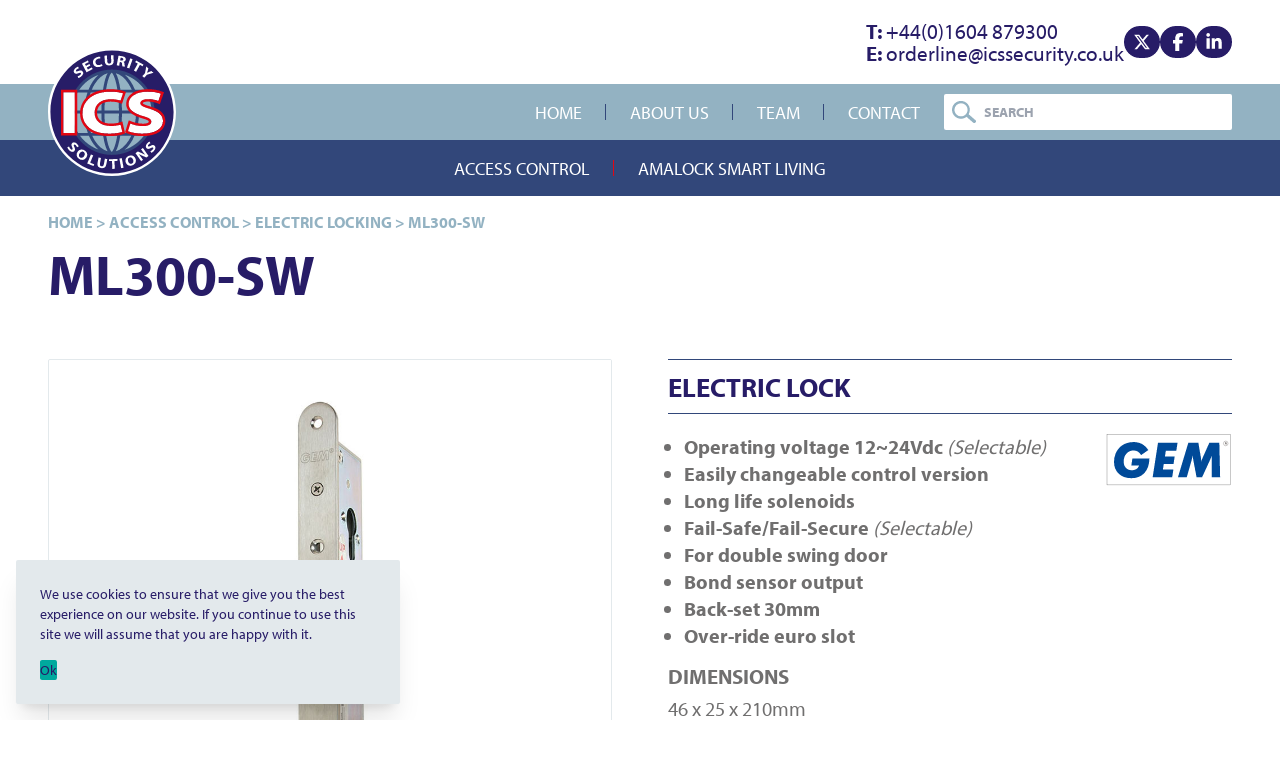

--- FILE ---
content_type: text/html; charset=UTF-8
request_url: https://icssecurity.co.uk/product/ml300-sw/
body_size: 11866
content:
<!DOCTYPE html>
<!--[if IE 8]><html lang="en-US" class="ie8"><![endif]-->
<!--[if lte IE 9]><html lang="en-US" class="ie9"><![endif]-->
<html lang="en-US">
  <head>
    <meta charset="UTF-8">
    <meta http-equiv="X-UA-Compatible" content="IE=edge,chrome=1">
    <meta name="viewport" content="width=device-width, initial-scale=1.0">
    <link rel="dns-prefetch" href="//google-analytics.com">
    <meta name='robots' content='index, follow, max-image-preview:large, max-snippet:-1, max-video-preview:-1' />

	<!-- This site is optimized with the Yoast SEO plugin v26.8 - https://yoast.com/product/yoast-seo-wordpress/ -->
	<title>ML300-SW - ICS Security Solutions</title>
	<link rel="canonical" href="https://icssecurity.co.uk/product/ml300-sw/" />
	<meta property="og:locale" content="en_US" />
	<meta property="og:type" content="article" />
	<meta property="og:title" content="ML300-SW - ICS Security Solutions" />
	<meta property="og:description" content="Operating voltage 12~24Vdc (Selectable)  Easily changeable control versionLong life solenoidsFail-Safe/Fail-Secure (Selectable)For double swing door" />
	<meta property="og:url" content="https://icssecurity.co.uk/product/ml300-sw/" />
	<meta property="og:site_name" content="ICS Security Solutions" />
	<meta property="article:publisher" content="https://www.facebook.com/ICS-Security-Solutions-2123804437665182/" />
	<meta property="article:modified_time" content="2024-04-09T06:40:59+00:00" />
	<meta property="og:image" content="https://icssecurity.co.uk/wp-content/uploads/2024/04/ML300-SW.jpg" />
	<meta property="og:image:width" content="1000" />
	<meta property="og:image:height" content="1000" />
	<meta property="og:image:type" content="image/jpeg" />
	<meta name="twitter:card" content="summary_large_image" />
	<meta name="twitter:site" content="@SolutionsIcs" />
	<script type="application/ld+json" class="yoast-schema-graph">{"@context":"https://schema.org","@graph":[{"@type":"WebPage","@id":"https://icssecurity.co.uk/product/ml300-sw/","url":"https://icssecurity.co.uk/product/ml300-sw/","name":"ML300-SW - ICS Security Solutions","isPartOf":{"@id":"https://icssecurity.co.uk/#website"},"primaryImageOfPage":{"@id":"https://icssecurity.co.uk/product/ml300-sw/#primaryimage"},"image":{"@id":"https://icssecurity.co.uk/product/ml300-sw/#primaryimage"},"thumbnailUrl":"https://icssecurity.co.uk/wp-content/uploads/2024/04/ML300-SW.jpg","datePublished":"2024-04-09T06:40:58+00:00","dateModified":"2024-04-09T06:40:59+00:00","breadcrumb":{"@id":"https://icssecurity.co.uk/product/ml300-sw/#breadcrumb"},"inLanguage":"en-US","potentialAction":[{"@type":"ReadAction","target":["https://icssecurity.co.uk/product/ml300-sw/"]}]},{"@type":"ImageObject","inLanguage":"en-US","@id":"https://icssecurity.co.uk/product/ml300-sw/#primaryimage","url":"https://icssecurity.co.uk/wp-content/uploads/2024/04/ML300-SW.jpg","contentUrl":"https://icssecurity.co.uk/wp-content/uploads/2024/04/ML300-SW.jpg","width":1000,"height":1000},{"@type":"BreadcrumbList","@id":"https://icssecurity.co.uk/product/ml300-sw/#breadcrumb","itemListElement":[{"@type":"ListItem","position":1,"name":"Home","item":"https://icssecurity.co.uk/"},{"@type":"ListItem","position":2,"name":"ML300-SW"}]},{"@type":"WebSite","@id":"https://icssecurity.co.uk/#website","url":"https://icssecurity.co.uk/","name":"ICS Security Solutions","description":"","publisher":{"@id":"https://icssecurity.co.uk/#organization"},"potentialAction":[{"@type":"SearchAction","target":{"@type":"EntryPoint","urlTemplate":"https://icssecurity.co.uk/?s={search_term_string}"},"query-input":{"@type":"PropertyValueSpecification","valueRequired":true,"valueName":"search_term_string"}}],"inLanguage":"en-US"},{"@type":"Organization","@id":"https://icssecurity.co.uk/#organization","name":"ICS Security Solutions","url":"https://icssecurity.co.uk/","logo":{"@type":"ImageObject","inLanguage":"en-US","@id":"https://icssecurity.co.uk/#/schema/logo/image/","url":"https://icssecurity.co.uk/wp-content/uploads/2024/03/ics-security-website-build-assets-v1-01.svg","contentUrl":"https://icssecurity.co.uk/wp-content/uploads/2024/03/ics-security-website-build-assets-v1-01.svg","width":"1024","height":"1024","caption":"ICS Security Solutions"},"image":{"@id":"https://icssecurity.co.uk/#/schema/logo/image/"},"sameAs":["https://www.facebook.com/ICS-Security-Solutions-2123804437665182/","https://x.com/SolutionsIcs","https://www.linkedin.com/company/ics-security-solutions/"]}]}</script>
	<!-- / Yoast SEO plugin. -->


<link rel='dns-prefetch' href='//www.googletagmanager.com' />
<link rel="alternate" title="oEmbed (JSON)" type="application/json+oembed" href="https://icssecurity.co.uk/wp-json/oembed/1.0/embed?url=https%3A%2F%2Ficssecurity.co.uk%2Fproduct%2Fml300-sw%2F" />
<link rel="alternate" title="oEmbed (XML)" type="text/xml+oembed" href="https://icssecurity.co.uk/wp-json/oembed/1.0/embed?url=https%3A%2F%2Ficssecurity.co.uk%2Fproduct%2Fml300-sw%2F&#038;format=xml" />
<style id='wp-img-auto-sizes-contain-inline-css' type='text/css'>
img:is([sizes=auto i],[sizes^="auto," i]){contain-intrinsic-size:3000px 1500px}
/*# sourceURL=wp-img-auto-sizes-contain-inline-css */
</style>
<link rel='stylesheet' id='styles-css' href='https://icssecurity.co.uk/wp-content/themes/icssecurity/theme/public/css/main.bundle.css?ver=1.0.0' type='text/css' media='all' />
<script type="text/javascript" id="cookie-notice-front-js-before">
/* <![CDATA[ */
var cnArgs = {"ajaxUrl":"https:\/\/icssecurity.co.uk\/wp-admin\/admin-ajax.php","nonce":"3f1c257094","hideEffect":"fade","position":"bottom","onScroll":false,"onScrollOffset":100,"onClick":false,"cookieName":"cookie_notice_accepted","cookieTime":2592000,"cookieTimeRejected":2592000,"globalCookie":false,"redirection":false,"cache":true,"revokeCookies":false,"revokeCookiesOpt":"automatic"};

//# sourceURL=cookie-notice-front-js-before
/* ]]> */
</script>
<script type="text/javascript" src="https://icssecurity.co.uk/wp-content/plugins/cookie-notice/js/front.min.js?ver=2.5.11" id="cookie-notice-front-js"></script>

<!-- Google tag (gtag.js) snippet added by Site Kit -->
<!-- Google Analytics snippet added by Site Kit -->
<script type="text/javascript" src="https://www.googletagmanager.com/gtag/js?id=GT-MR2T5Q8X" id="google_gtagjs-js" async></script>
<script type="text/javascript" id="google_gtagjs-js-after">
/* <![CDATA[ */
window.dataLayer = window.dataLayer || [];function gtag(){dataLayer.push(arguments);}
gtag("set","linker",{"domains":["icssecurity.co.uk"]});
gtag("js", new Date());
gtag("set", "developer_id.dZTNiMT", true);
gtag("config", "GT-MR2T5Q8X", {"googlesitekit_post_type":"product"});
 window._googlesitekit = window._googlesitekit || {}; window._googlesitekit.throttledEvents = []; window._googlesitekit.gtagEvent = (name, data) => { var key = JSON.stringify( { name, data } ); if ( !! window._googlesitekit.throttledEvents[ key ] ) { return; } window._googlesitekit.throttledEvents[ key ] = true; setTimeout( () => { delete window._googlesitekit.throttledEvents[ key ]; }, 5 ); gtag( "event", name, { ...data, event_source: "site-kit" } ); }; 
//# sourceURL=google_gtagjs-js-after
/* ]]> */
</script>
<link rel="https://api.w.org/" href="https://icssecurity.co.uk/wp-json/" /><link rel="alternate" title="JSON" type="application/json" href="https://icssecurity.co.uk/wp-json/wp/v2/product/1384" /><meta name="generator" content="Site Kit by Google 1.171.0" /><!-- Google tag (gtag.js) -->
<script async src="https://www.googletagmanager.com/gtag/js?id=G-S0EP3E304C"></script>
<script>
  window.dataLayer = window.dataLayer || [];
  function gtag(){dataLayer.push(arguments);}
  gtag('js', new Date());

  gtag('config', 'G-S0EP3E304C');
</script>

<script type="text/javascript">
    (function(c,l,a,r,i,t,y){
        c[a]=c[a]||function(){(c[a].q=c[a].q||[]).push(arguments)};
        t=l.createElement(r);t.async=1;t.src="https://www.clarity.ms/tag/"+i;
        y=l.getElementsByTagName(r)[0];y.parentNode.insertBefore(t,y);
    })(window, document, "clarity", "script", "m54olnag45");
</script>  <link rel="stylesheet" href="https://use.typekit.net/ygh6xyg.css">
  <link rel="icon" href="https://icssecurity.co.uk/wp-content/uploads/2024/03/cropped-ics-security-website-build-favicon-v1-32x32.png" sizes="32x32" />
<link rel="icon" href="https://icssecurity.co.uk/wp-content/uploads/2024/03/cropped-ics-security-website-build-favicon-v1-192x192.png" sizes="192x192" />
<link rel="apple-touch-icon" href="https://icssecurity.co.uk/wp-content/uploads/2024/03/cropped-ics-security-website-build-favicon-v1-180x180.png" />
<meta name="msapplication-TileImage" content="https://icssecurity.co.uk/wp-content/uploads/2024/03/cropped-ics-security-website-build-favicon-v1-270x270.png" />
  <style id='global-styles-inline-css' type='text/css'>
:root{--wp--preset--aspect-ratio--square: 1;--wp--preset--aspect-ratio--4-3: 4/3;--wp--preset--aspect-ratio--3-4: 3/4;--wp--preset--aspect-ratio--3-2: 3/2;--wp--preset--aspect-ratio--2-3: 2/3;--wp--preset--aspect-ratio--16-9: 16/9;--wp--preset--aspect-ratio--9-16: 9/16;--wp--preset--color--black: #000000;--wp--preset--color--cyan-bluish-gray: #abb8c3;--wp--preset--color--white: #ffffff;--wp--preset--color--pale-pink: #f78da7;--wp--preset--color--vivid-red: #cf2e2e;--wp--preset--color--luminous-vivid-orange: #ff6900;--wp--preset--color--luminous-vivid-amber: #fcb900;--wp--preset--color--light-green-cyan: #7bdcb5;--wp--preset--color--vivid-green-cyan: #00d084;--wp--preset--color--pale-cyan-blue: #8ed1fc;--wp--preset--color--vivid-cyan-blue: #0693e3;--wp--preset--color--vivid-purple: #9b51e0;--wp--preset--gradient--vivid-cyan-blue-to-vivid-purple: linear-gradient(135deg,rgb(6,147,227) 0%,rgb(155,81,224) 100%);--wp--preset--gradient--light-green-cyan-to-vivid-green-cyan: linear-gradient(135deg,rgb(122,220,180) 0%,rgb(0,208,130) 100%);--wp--preset--gradient--luminous-vivid-amber-to-luminous-vivid-orange: linear-gradient(135deg,rgb(252,185,0) 0%,rgb(255,105,0) 100%);--wp--preset--gradient--luminous-vivid-orange-to-vivid-red: linear-gradient(135deg,rgb(255,105,0) 0%,rgb(207,46,46) 100%);--wp--preset--gradient--very-light-gray-to-cyan-bluish-gray: linear-gradient(135deg,rgb(238,238,238) 0%,rgb(169,184,195) 100%);--wp--preset--gradient--cool-to-warm-spectrum: linear-gradient(135deg,rgb(74,234,220) 0%,rgb(151,120,209) 20%,rgb(207,42,186) 40%,rgb(238,44,130) 60%,rgb(251,105,98) 80%,rgb(254,248,76) 100%);--wp--preset--gradient--blush-light-purple: linear-gradient(135deg,rgb(255,206,236) 0%,rgb(152,150,240) 100%);--wp--preset--gradient--blush-bordeaux: linear-gradient(135deg,rgb(254,205,165) 0%,rgb(254,45,45) 50%,rgb(107,0,62) 100%);--wp--preset--gradient--luminous-dusk: linear-gradient(135deg,rgb(255,203,112) 0%,rgb(199,81,192) 50%,rgb(65,88,208) 100%);--wp--preset--gradient--pale-ocean: linear-gradient(135deg,rgb(255,245,203) 0%,rgb(182,227,212) 50%,rgb(51,167,181) 100%);--wp--preset--gradient--electric-grass: linear-gradient(135deg,rgb(202,248,128) 0%,rgb(113,206,126) 100%);--wp--preset--gradient--midnight: linear-gradient(135deg,rgb(2,3,129) 0%,rgb(40,116,252) 100%);--wp--preset--font-size--small: 13px;--wp--preset--font-size--medium: 20px;--wp--preset--font-size--large: 36px;--wp--preset--font-size--x-large: 42px;--wp--preset--spacing--20: 0.44rem;--wp--preset--spacing--30: 0.67rem;--wp--preset--spacing--40: 1rem;--wp--preset--spacing--50: 1.5rem;--wp--preset--spacing--60: 2.25rem;--wp--preset--spacing--70: 3.38rem;--wp--preset--spacing--80: 5.06rem;--wp--preset--shadow--natural: 6px 6px 9px rgba(0, 0, 0, 0.2);--wp--preset--shadow--deep: 12px 12px 50px rgba(0, 0, 0, 0.4);--wp--preset--shadow--sharp: 6px 6px 0px rgba(0, 0, 0, 0.2);--wp--preset--shadow--outlined: 6px 6px 0px -3px rgb(255, 255, 255), 6px 6px rgb(0, 0, 0);--wp--preset--shadow--crisp: 6px 6px 0px rgb(0, 0, 0);}:where(.is-layout-flex){gap: 0.5em;}:where(.is-layout-grid){gap: 0.5em;}body .is-layout-flex{display: flex;}.is-layout-flex{flex-wrap: wrap;align-items: center;}.is-layout-flex > :is(*, div){margin: 0;}body .is-layout-grid{display: grid;}.is-layout-grid > :is(*, div){margin: 0;}:where(.wp-block-columns.is-layout-flex){gap: 2em;}:where(.wp-block-columns.is-layout-grid){gap: 2em;}:where(.wp-block-post-template.is-layout-flex){gap: 1.25em;}:where(.wp-block-post-template.is-layout-grid){gap: 1.25em;}.has-black-color{color: var(--wp--preset--color--black) !important;}.has-cyan-bluish-gray-color{color: var(--wp--preset--color--cyan-bluish-gray) !important;}.has-white-color{color: var(--wp--preset--color--white) !important;}.has-pale-pink-color{color: var(--wp--preset--color--pale-pink) !important;}.has-vivid-red-color{color: var(--wp--preset--color--vivid-red) !important;}.has-luminous-vivid-orange-color{color: var(--wp--preset--color--luminous-vivid-orange) !important;}.has-luminous-vivid-amber-color{color: var(--wp--preset--color--luminous-vivid-amber) !important;}.has-light-green-cyan-color{color: var(--wp--preset--color--light-green-cyan) !important;}.has-vivid-green-cyan-color{color: var(--wp--preset--color--vivid-green-cyan) !important;}.has-pale-cyan-blue-color{color: var(--wp--preset--color--pale-cyan-blue) !important;}.has-vivid-cyan-blue-color{color: var(--wp--preset--color--vivid-cyan-blue) !important;}.has-vivid-purple-color{color: var(--wp--preset--color--vivid-purple) !important;}.has-black-background-color{background-color: var(--wp--preset--color--black) !important;}.has-cyan-bluish-gray-background-color{background-color: var(--wp--preset--color--cyan-bluish-gray) !important;}.has-white-background-color{background-color: var(--wp--preset--color--white) !important;}.has-pale-pink-background-color{background-color: var(--wp--preset--color--pale-pink) !important;}.has-vivid-red-background-color{background-color: var(--wp--preset--color--vivid-red) !important;}.has-luminous-vivid-orange-background-color{background-color: var(--wp--preset--color--luminous-vivid-orange) !important;}.has-luminous-vivid-amber-background-color{background-color: var(--wp--preset--color--luminous-vivid-amber) !important;}.has-light-green-cyan-background-color{background-color: var(--wp--preset--color--light-green-cyan) !important;}.has-vivid-green-cyan-background-color{background-color: var(--wp--preset--color--vivid-green-cyan) !important;}.has-pale-cyan-blue-background-color{background-color: var(--wp--preset--color--pale-cyan-blue) !important;}.has-vivid-cyan-blue-background-color{background-color: var(--wp--preset--color--vivid-cyan-blue) !important;}.has-vivid-purple-background-color{background-color: var(--wp--preset--color--vivid-purple) !important;}.has-black-border-color{border-color: var(--wp--preset--color--black) !important;}.has-cyan-bluish-gray-border-color{border-color: var(--wp--preset--color--cyan-bluish-gray) !important;}.has-white-border-color{border-color: var(--wp--preset--color--white) !important;}.has-pale-pink-border-color{border-color: var(--wp--preset--color--pale-pink) !important;}.has-vivid-red-border-color{border-color: var(--wp--preset--color--vivid-red) !important;}.has-luminous-vivid-orange-border-color{border-color: var(--wp--preset--color--luminous-vivid-orange) !important;}.has-luminous-vivid-amber-border-color{border-color: var(--wp--preset--color--luminous-vivid-amber) !important;}.has-light-green-cyan-border-color{border-color: var(--wp--preset--color--light-green-cyan) !important;}.has-vivid-green-cyan-border-color{border-color: var(--wp--preset--color--vivid-green-cyan) !important;}.has-pale-cyan-blue-border-color{border-color: var(--wp--preset--color--pale-cyan-blue) !important;}.has-vivid-cyan-blue-border-color{border-color: var(--wp--preset--color--vivid-cyan-blue) !important;}.has-vivid-purple-border-color{border-color: var(--wp--preset--color--vivid-purple) !important;}.has-vivid-cyan-blue-to-vivid-purple-gradient-background{background: var(--wp--preset--gradient--vivid-cyan-blue-to-vivid-purple) !important;}.has-light-green-cyan-to-vivid-green-cyan-gradient-background{background: var(--wp--preset--gradient--light-green-cyan-to-vivid-green-cyan) !important;}.has-luminous-vivid-amber-to-luminous-vivid-orange-gradient-background{background: var(--wp--preset--gradient--luminous-vivid-amber-to-luminous-vivid-orange) !important;}.has-luminous-vivid-orange-to-vivid-red-gradient-background{background: var(--wp--preset--gradient--luminous-vivid-orange-to-vivid-red) !important;}.has-very-light-gray-to-cyan-bluish-gray-gradient-background{background: var(--wp--preset--gradient--very-light-gray-to-cyan-bluish-gray) !important;}.has-cool-to-warm-spectrum-gradient-background{background: var(--wp--preset--gradient--cool-to-warm-spectrum) !important;}.has-blush-light-purple-gradient-background{background: var(--wp--preset--gradient--blush-light-purple) !important;}.has-blush-bordeaux-gradient-background{background: var(--wp--preset--gradient--blush-bordeaux) !important;}.has-luminous-dusk-gradient-background{background: var(--wp--preset--gradient--luminous-dusk) !important;}.has-pale-ocean-gradient-background{background: var(--wp--preset--gradient--pale-ocean) !important;}.has-electric-grass-gradient-background{background: var(--wp--preset--gradient--electric-grass) !important;}.has-midnight-gradient-background{background: var(--wp--preset--gradient--midnight) !important;}.has-small-font-size{font-size: var(--wp--preset--font-size--small) !important;}.has-medium-font-size{font-size: var(--wp--preset--font-size--medium) !important;}.has-large-font-size{font-size: var(--wp--preset--font-size--large) !important;}.has-x-large-font-size{font-size: var(--wp--preset--font-size--x-large) !important;}
/*# sourceURL=global-styles-inline-css */
</style>
</head>
  <body class="wp-singular product-template-default single single-product postid-1384 wp-theme-icssecurity cookies-not-set">
    <header class="relative z-50">
  <div class="bg-white">
    <div class="container">
      <div class="flex justify-between py-5 items-center gap-x-7 gap-y-3 sm:justify-end md:gap-x-10">
        <p class="m-0 leading-[1.1] whitespace-nowrap md:text-[1.3rem]">
          <a href="tel:+44(0)1604 879300" class="hover:text-highlight transition-all"><b>T:</b> +44(0)1604 879300</a><br>
          <a href="mailto:orderline@icssecurity.co.uk" class="hover:text-highlight transition-all"><b>E:</b> orderline@icssecurity.co.uk</a>
        </p>
        <div class="max-md:[&_.social-icons]:gap-2 max-md:[&_.social-icon]:w-7">
          <div class="social-icons flex gap-3">
  <a href='https://twitter.com/SolutionsIcs' target='_blank' class='social-icon flex items-center justify-center transition-all aspect-square rounded-full w-9 [&_svg]:w-[55%] [&_svg]:h-[55%] hover:bg-highlight bg-default fill-white x'><svg xmlns="http://www.w3.org/2000/svg" height="16" width="16" viewBox="0 0 512 512"><!--!Font Awesome Free 6.5.1 by @fontawesome - https://fontawesome.com License - https://fontawesome.com/license/free Copyright 2024 Fonticons, Inc.--><path d="M389.2 48h70.6L305.6 224.2 487 464H345L233.7 318.6 106.5 464H35.8L200.7 275.5 26.8 48H172.4L272.9 180.9 389.2 48zM364.4 421.8h39.1L151.1 88h-42L364.4 421.8z"/></svg><span class="sr-only">View our x</span></a><a href='https://www.facebook.com/ICS-Security-Solutions-2123804437665182/' target='_blank' class='social-icon flex items-center justify-center transition-all aspect-square rounded-full w-9 [&_svg]:w-[55%] [&_svg]:h-[55%] hover:bg-highlight bg-default fill-white facebook'><svg xmlns="http://www.w3.org/2000/svg" height="16" width="10" viewBox="0 0 320 512"><!--!Font Awesome Free 6.5.1 by @fontawesome - https://fontawesome.com License - https://fontawesome.com/license/free Copyright 2024 Fonticons, Inc.--><path d="M80 299.3V512H196V299.3h86.5l18-97.8H196V166.9c0-51.7 20.3-71.5 72.7-71.5c16.3 0 29.4 .4 37 1.2V7.9C291.4 4 256.4 0 236.2 0C129.3 0 80 50.5 80 159.4v42.1H14v97.8H80z"/></svg><span class="sr-only">View our facebook</span></a><a href='https://www.linkedin.com/company/ics-security-solutions/' target='_blank' class='social-icon flex items-center justify-center transition-all aspect-square rounded-full w-9 [&_svg]:w-[55%] [&_svg]:h-[55%] hover:bg-highlight bg-default fill-white linkedin'><svg xmlns="http://www.w3.org/2000/svg" height="16" width="14" viewBox="0 0 448 512"><!--!Font Awesome Free 6.5.1 by @fontawesome - https://fontawesome.com License - https://fontawesome.com/license/free Copyright 2024 Fonticons, Inc.--><path d="M100.3 448H7.4V148.9h92.9zM53.8 108.1C24.1 108.1 0 83.5 0 53.8a53.8 53.8 0 0 1 107.6 0c0 29.7-24.1 54.3-53.8 54.3zM447.9 448h-92.7V302.4c0-34.7-.7-79.2-48.3-79.2-48.3 0-55.7 37.7-55.7 76.7V448h-92.8V148.9h89.1v40.8h1.3c12.4-23.5 42.7-48.3 87.9-48.3 94 0 111.3 61.9 111.3 142.3V448z"/></svg><span class="sr-only">View our linkedin</span></a></div>        </div>
      </div>
    </div>
  </div>
  <div class="bg-tertiary">
    <div class="container">
      <div class="flex justify-end h-14 items-center relative">
        <div class="absolute left-0">
          <div class="logo">
  <a href="https://icssecurity.co.uk">
    <img src="https://icssecurity.co.uk/wp-content/uploads/2024/03/ics-security-website-build-assets-v1-01.svg" alt="ICS Security Solutions" class="w-20 sm:w-32 transition-all">
  </a>
</div>        </div>
        <div class="navigation transition-all">
  <nav class="navigation-outer-wrapper block">
    <button class="navigation-toggle custom-button absolute w-full h-full block lg:hidden">
      <span class="block absolute top-8 right-8">
        <svg xmlns="http://www.w3.org/2000/svg" class="w-11 h-11 stroke-1 stroke-default" width="24" height="24" viewBox="0 0 24 24" fill="none" stroke="currentColor" stroke-width="2" stroke-linecap="round" stroke-linejoin="round" class="lucide lucide-x"><path d="M18 6 6 18"/><path d="m6 6 12 12"/></svg>
        <span class="sr-only">Close nav</span>
      </span>
    </button>
    <div class="navigation-wrapper lg:items-center lg:gap-x-4 lg:flex lg:flex-row-reverse">
      <h6 class="lg:hidden px-6 mt-0">Search products</h6>
      <div class="product-search w-72">
  <div class="relative">
    <label for="product-search-input" class="text-sm block relative">
      <svg class="w-6 h-6 text-tertiary absolute left-2 top-1/2 -translate-y-1/2" xmlns="http://www.w3.org/2000/svg" viewBox="0 0 25 23.08" fill="currentColor"><path d="M24.46,20.05l-7.11-6.16c.77-1.36,1.22-2.92,1.22-4.59C18.58,4.16,14.42,0,9.29,0S0,4.16,0,9.29s4.16,9.29,9.29,9.29c2.21,0,4.24-.78,5.84-2.07l-.04.05,7.08,6.14c.65.56,1.64.49,2.2-.16l.26-.29c.56-.65.49-1.64-.16-2.2ZM9.41,16.08c-3.75,0-6.79-3.04-6.79-6.79s3.04-6.79,6.79-6.79,6.79,3.04,6.79,6.79-3.04,6.79-6.79,6.79Z"/></svg>
      <input type="text" placeholder="SEARCH" name="product-search-input" class="grow !p-2 !pl-10 !border-none !bg-white font-bold">
    </label>
    <div class="product-search-results bg-white py-2 hidden absolute w-full shadow-md z-50 overflow-hidden border-t border-primary"></div>
  </div>
  <script id="config" type="application/json">
    {"persistantFilters":{"productCategory":false}}  </script>
</div>      <ul class="menu"><li id="menu-item-22" class="menu-item menu-item-type-post_type menu-item-object-page menu-item-home menu-item-22"><a href="https://icssecurity.co.uk/">Home</a></li>
<li id="menu-item-21" class="menu-item menu-item-type-post_type menu-item-object-page menu-item-21"><a href="https://icssecurity.co.uk/about-us/">About Us</a></li>
<li id="menu-item-20" class="menu-item menu-item-type-post_type menu-item-object-page menu-item-20"><a href="https://icssecurity.co.uk/the-team/">Team</a></li>
<li id="menu-item-19" class="menu-item menu-item-type-post_type menu-item-object-page menu-item-19"><a href="https://icssecurity.co.uk/contact/">Contact</a></li>
</ul>    </div>
  </nav>
  <button class="navigation-toggle custom-button block lg:hidden">
    <div class="lines-wrapper w-10 flex flex-col gap-3 [&>span]:bg-default [&>span]:h-[1.5px]"><span></span><span></span><span></span></div>
    <span class="sr-only">Open nav</span>
  </button>
</div>      </div>
    </div>
  </div>
  <div class="bg-primary h-14 flex items-center">
    <div class="container">
      <div class="product-category-mega-menu relative">
      <ul class="flex justify-center">
                      <li class="group relative" data-menu-target="214">
          <a href="https://icssecurity.co.uk/product-category/access-control-main/" class="relative block text-white uppercase py-4 px-4 before:absolute before:w-[1px] before:h-4 before:bg-highlight before:right-0 before:top-1/2 before:-translate-y-1/2 group-first:pl-0 group-last:before:hidden group-last:pr-0 sm:text-[1.1rem] sm:px-6">Access Control</a>
        </li>
                      <li class="group relative" data-menu-target="204">
          <a href="https://icssecurity.co.uk/product-category/amalock-smart-living/" class="relative block text-white uppercase py-4 px-4 before:absolute before:w-[1px] before:h-4 before:bg-highlight before:right-0 before:top-1/2 before:-translate-y-1/2 group-first:pl-0 group-last:before:hidden group-last:pr-0 sm:text-[1.1rem] sm:px-6">Amalock Smart Living</a>
        </li>
          </ul>
  
  <div class="absolute w-full product-category-mega-menu-wrapper hidden z-10">
    <div class="product-search-wrapper px-5 relative w-[calc(50%-1rem)]">
      <div class="absolute mix-blend-multiply inset-0 bg-primary"></div>
      <div class="absolute opacity-70 inset-0 bg-primary"></div>
      <div class="product-search">
  <div class="relative">
    <label for="product-search-input" class="text-sm block relative">
      <svg class="w-6 h-6 text-tertiary absolute left-2 top-1/2 -translate-y-1/2" xmlns="http://www.w3.org/2000/svg" viewBox="0 0 25 23.08" fill="currentColor"><path d="M24.46,20.05l-7.11-6.16c.77-1.36,1.22-2.92,1.22-4.59C18.58,4.16,14.42,0,9.29,0S0,4.16,0,9.29s4.16,9.29,9.29,9.29c2.21,0,4.24-.78,5.84-2.07l-.04.05,7.08,6.14c.65.56,1.64.49,2.2-.16l.26-.29c.56-.65.49-1.64-.16-2.2ZM9.41,16.08c-3.75,0-6.79-3.04-6.79-6.79s3.04-6.79,6.79-6.79,6.79,3.04,6.79,6.79-3.04,6.79-6.79,6.79Z"/></svg>
      <input type="text" placeholder="SEARCH" name="product-search-input" class="grow !p-2 !pl-10 !border-none !bg-white font-bold">
    </label>
    <div class="product-search-results bg-white py-2 hidden absolute w-full shadow-md z-50 overflow-hidden border-t border-primary"></div>
  </div>
  <script id="config" type="application/json">
    {"persistantFilters":{"productCategory":false}}  </script>
</div>    </div>
    <div class="p-5 relative">
      <div class="absolute mix-blend-multiply inset-0 bg-primary"></div>
      <div class="absolute opacity-70 inset-0 bg-primary"></div>
                      <div class="relative flex bg-white gap-x-5 w-full p-5 hidden rounded-sm" data-menu="214">
          <ul class="flex flex-col gap-y-1 border-r border-primary pr-5 w-96">
                                        <li data-sub-menu-target="225">
                <a href="https://icssecurity.co.uk/product-category/abloy/" class="block !m-0 text-[1.6em] font-normal [.active>&]:font-bold [.active>&]:text-[--hover-color]" style="--hover-color: ;">> Abloy</a>
              </li>
                                        <li data-sub-menu-target="130">
                <a href="https://icssecurity.co.uk/product-category/access-control/" class="block !m-0 text-[1.6em] font-normal [.active>&]:font-bold [.active>&]:text-[--hover-color]" style="--hover-color: ;">> Access Control</a>
              </li>
                                        <li data-sub-menu-target="135">
                <a href="https://icssecurity.co.uk/product-category/additional-equipment/" class="block !m-0 text-[1.6em] font-normal [.active>&]:font-bold [.active>&]:text-[--hover-color]" style="--hover-color: #817ba1;">> Additional Equipment</a>
              </li>
                                        <li data-sub-menu-target="136">
                <a href="https://icssecurity.co.uk/product-category/audio-video-entry/" class="block !m-0 text-[1.6em] font-normal [.active>&]:font-bold [.active>&]:text-[--hover-color]" style="--hover-color: #e5a714;">> Audio &amp; Video Entry</a>
              </li>
                                        <li data-sub-menu-target="224">
                <a href="https://icssecurity.co.uk/product-category/emergency-door-systems/" class="block !m-0 text-[1.6em] font-normal [.active>&]:font-bold [.active>&]:text-[--hover-color]" style="--hover-color: ;">> EDS Emergency Door Systems</a>
              </li>
                                        <li data-sub-menu-target="157">
                <a href="https://icssecurity.co.uk/product-category/electric-locking/" class="block !m-0 text-[1.6em] font-normal [.active>&]:font-bold [.active>&]:text-[--hover-color]" style="--hover-color: #cd713a;">> Electric Locking</a>
              </li>
                                        <li data-sub-menu-target="164">
                <a href="https://icssecurity.co.uk/product-category/exit-devices/" class="block !m-0 text-[1.6em] font-normal [.active>&]:font-bold [.active>&]:text-[--hover-color]" style="--hover-color: #60b65b;">> Exit Devices</a>
              </li>
                                        <li data-sub-menu-target="168">
                <a href="https://icssecurity.co.uk/product-category/fire-rated/" class="block !m-0 text-[1.6em] font-normal [.active>&]:font-bold [.active>&]:text-[--hover-color]" style="--hover-color: #d2242a;">> Fire Rated</a>
              </li>
                                        <li data-sub-menu-target="226">
                <a href="https://icssecurity.co.uk/product-category/speed-lanes-and-turnstiles/" class="block !m-0 text-[1.6em] font-normal [.active>&]:font-bold [.active>&]:text-[--hover-color]" style="--hover-color: ;">> Speed Lanes &amp; Turnstiles</a>
              </li>
                      </ul>
          <div class="relative grow">
                                        <div class="w-full h-full flex justify-between hidden" data-sub-menu="225">
                <ul class="grow">
                                                          <li><a href="https://icssecurity.co.uk/product-category/electric-locking-kits/" class="hover:font-bold">Electric Locking Kits</a></li>
                                                          <li><a href="https://icssecurity.co.uk/product-category/electric-locks-abloy/" class="hover:font-bold">Electric Locks</a></li>
                                  </ul>
                                  <div class="w-56 h-full hidden lg:block">
                    <img data-src='https://icssecurity.co.uk/wp-content/uploads/2025/11/Untitled-design-2025-11-26T151000.172.png' alt='ASSA-ABLOY' class='lazyload image-2575 object-contain object-center w-full h-full' />                  </div>
                              </div>
                                        <div class="w-full h-full flex justify-between hidden" data-sub-menu="130">
                <ul class="grow">
                                                          <li><a href="https://icssecurity.co.uk/product-category/accessories-cards-tags-tokens/" class="hover:font-bold">Accessories, Cards, Tags and Tokens</a></li>
                                                          <li><a href="https://icssecurity.co.uk/product-category/bluetooth/" class="hover:font-bold">Bluetooth</a></li>
                                                          <li><a href="https://icssecurity.co.uk/product-category/combined-keypad-proximity/" class="hover:font-bold">Combined Keypad &amp; Proximity</a></li>
                                                          <li><a href="https://icssecurity.co.uk/product-category/facial-recognition/" class="hover:font-bold">Facial Recognition</a></li>
                                                          <li><a href="https://icssecurity.co.uk/product-category/fingerprint-readers/" class="hover:font-bold">Fingerprint Readers</a></li>
                                                          <li><a href="https://icssecurity.co.uk/product-category/keypads/" class="hover:font-bold">Keypads</a></li>
                                                          <li><a href="https://icssecurity.co.uk/product-category/proximity-readers/" class="hover:font-bold">Proximity Readers</a></li>
                                                          <li><a href="https://icssecurity.co.uk/product-category/single-door-kits/" class="hover:font-bold">Single Door Kits</a></li>
                                  </ul>
                                  <div class="w-56 h-full hidden lg:block">
                    <img data-src='https://icssecurity.co.uk/wp-content/uploads/2024/04/KP-500LED.jpg' alt='KP-500LED' class='lazyload image-1441 object-contain object-center w-full h-full' />                  </div>
                              </div>
                                        <div class="w-full h-full flex justify-between hidden" data-sub-menu="135">
                <ul class="grow">
                                                          <li><a href="https://icssecurity.co.uk/product-category/batteries/" class="hover:font-bold">Batteries</a></li>
                                                          <li><a href="https://icssecurity.co.uk/product-category/converter-module/" class="hover:font-bold">Converter Module</a></li>
                                                          <li><a href="https://icssecurity.co.uk/product-category/door-loops/" class="hover:font-bold">Door Loops</a></li>
                                                          <li><a href="https://icssecurity.co.uk/product-category/fused-distribution-board/" class="hover:font-bold">Fused Distribution Board</a></li>
                                                          <li><a href="https://icssecurity.co.uk/product-category/indicators/" class="hover:font-bold">Indicators</a></li>
                                                          <li><a href="https://icssecurity.co.uk/product-category/interlock/" class="hover:font-bold">Interlock</a></li>
                                                          <li><a href="https://icssecurity.co.uk/product-category/posts/" class="hover:font-bold">Posts</a></li>
                                                          <li><a href="https://icssecurity.co.uk/product-category/power-supply-units/" class="hover:font-bold">Power Supply Units</a></li>
                                                          <li><a href="https://icssecurity.co.uk/product-category/relay-units/" class="hover:font-bold">Relay Units</a></li>
                                                          <li><a href="https://icssecurity.co.uk/product-category/timer-relays/" class="hover:font-bold">Timer Relays</a></li>
                                                          <li><a href="https://icssecurity.co.uk/product-category/timers/" class="hover:font-bold">Timers</a></li>
                                  </ul>
                                  <div class="w-56 h-full hidden lg:block">
                    <img data-src='https://icssecurity.co.uk/wp-content/uploads/2024/03/LP-025.jpg' alt='LP-025' class='lazyload image-480 object-contain object-center w-full h-full' />                  </div>
                              </div>
                                        <div class="w-full h-full flex justify-between hidden" data-sub-menu="136">
                <ul class="grow">
                                                          <li><a href="https://icssecurity.co.uk/product-category/additional-equipment-audio-video-entry/" class="hover:font-bold">Additional Equipment</a></li>
                                                          <li><a href="https://icssecurity.co.uk/product-category/audio-entry/" class="hover:font-bold">Audio Entry</a></li>
                                                          <li><a href="https://icssecurity.co.uk/product-category/monitors/" class="hover:font-bold">Monitors</a></li>
                                                          <li><a href="https://icssecurity.co.uk/product-category/single-door-video-kits/" class="hover:font-bold">Single Door Video Kits</a></li>
                                                          <li><a href="https://icssecurity.co.uk/product-category/video-doorbell/" class="hover:font-bold">Video Doorbell</a></li>
                                  </ul>
                                  <div class="w-56 h-full hidden lg:block">
                    <img data-src='https://icssecurity.co.uk/wp-content/uploads/2024/03/ics-security-website-product-images-17-v1-1024x1024.jpg' alt='ics-security-website-product-images-17-v1' class='lazyload image-328 object-contain object-center w-full h-full' />                  </div>
                              </div>
                                        <div class="w-full h-full flex justify-between hidden" data-sub-menu="224">
                <ul class="grow">
                                  </ul>
                                  <div class="w-56 h-full hidden lg:block">
                    <img data-src='https://icssecurity.co.uk/wp-content/uploads/2025/12/EDS-ENFORCER-A10002-2-5.png' alt='EDS ENFORCER A10002-2' class='lazyload image-2772 object-contain object-center w-full h-full' />                  </div>
                              </div>
                                        <div class="w-full h-full flex justify-between hidden" data-sub-menu="157">
                <ul class="grow">
                                                          <li><a href="https://icssecurity.co.uk/product-category/cabinet-locks/" class="hover:font-bold">Cabinet Locks</a></li>
                                                          <li><a href="https://icssecurity.co.uk/product-category/door-retaining-magnets/" class="hover:font-bold">Door Retaining Magnets</a></li>
                                                          <li><a href="https://icssecurity.co.uk/product-category/electric-bolts/" class="hover:font-bold">Electric Bolts</a></li>
                                                          <li><a href="https://icssecurity.co.uk/product-category/electric-locks/" class="hover:font-bold">Electric Locks</a></li>
                                                          <li><a href="https://icssecurity.co.uk/product-category/electric-release-accessories/" class="hover:font-bold">Electric Release Accessories</a></li>
                                                          <li><a href="https://icssecurity.co.uk/product-category/electric-releases/" class="hover:font-bold">Electric Releases</a></li>
                                                          <li><a href="https://icssecurity.co.uk/product-category/magnetic-locks/" class="hover:font-bold">Magnetic Locks</a></li>
                                                          <li><a href="https://icssecurity.co.uk/product-category/manual-locking/" class="hover:font-bold">Manual Locking</a></li>
                                                          <li><a href="https://icssecurity.co.uk/product-category/shearlock-accessories/" class="hover:font-bold">Shearlock Accessories</a></li>
                                                          <li><a href="https://icssecurity.co.uk/product-category/shearlocks/" class="hover:font-bold">Shearlocks</a></li>
                                  </ul>
                                  <div class="w-56 h-full hidden lg:block">
                    <img data-src='https://icssecurity.co.uk/wp-content/uploads/2024/03/GK460-Series.jpg' alt='GK460-Series' class='lazyload image-305 object-contain object-center w-full h-full' />                  </div>
                              </div>
                                        <div class="w-full h-full flex justify-between hidden" data-sub-menu="164">
                <ul class="grow">
                                                          <li><a href="https://icssecurity.co.uk/product-category/break-glass-units/" class="hover:font-bold">Break Glass Units</a></li>
                                                          <li><a href="https://icssecurity.co.uk/product-category/call-point-protector/" class="hover:font-bold">Call Point Protector</a></li>
                                                          <li><a href="https://icssecurity.co.uk/product-category/combined-exit-devices/" class="hover:font-bold">Combined Exit Devices</a></li>
                                                          <li><a href="https://icssecurity.co.uk/product-category/dda-buttons/" class="hover:font-bold">DDA Buttons</a></li>
                                                          <li><a href="https://icssecurity.co.uk/product-category/detectors/" class="hover:font-bold">Detectors</a></li>
                                                          <li><a href="https://icssecurity.co.uk/product-category/exit-buttons/" class="hover:font-bold">Exit Buttons</a></li>
                                                          <li><a href="https://icssecurity.co.uk/product-category/fire-switches/" class="hover:font-bold">Fire Switches</a></li>
                                                          <li><a href="https://icssecurity.co.uk/product-category/ir-buttons/" class="hover:font-bold">IR Buttons</a></li>
                                                          <li><a href="https://icssecurity.co.uk/product-category/key-switches/" class="hover:font-bold">Key Switches</a></li>
                                                          <li><a href="https://icssecurity.co.uk/product-category/options/" class="hover:font-bold">Options</a></li>
                                                          <li><a href="https://icssecurity.co.uk/product-category/resettable/" class="hover:font-bold">Resettable Units</a></li>
                                                          <li><a href="https://icssecurity.co.uk/product-category/weatherproof-bgu/" class="hover:font-bold">Weatherproof BGU</a></li>
                                  </ul>
                                  <div class="w-56 h-full hidden lg:block">
                    <img data-src='https://icssecurity.co.uk/wp-content/uploads/2024/03/KS-002-BLK.jpg' alt='KS-002-BLK' class='lazyload image-218 object-contain object-center w-full h-full' />                  </div>
                              </div>
                                        <div class="w-full h-full flex justify-between hidden" data-sub-menu="168">
                <ul class="grow">
                                                          <li><a href="https://icssecurity.co.uk/product-category/door-loops-fire-rated/" class="hover:font-bold">Door Loops</a></li>
                                                          <li><a href="https://icssecurity.co.uk/product-category/door-retaining-magnet-fire-rated/" class="hover:font-bold">Door Retaining Magnet</a></li>
                                                          <li><a href="https://icssecurity.co.uk/product-category/electric-bolts-fire-rated/" class="hover:font-bold">Electric Bolts</a></li>
                                                          <li><a href="https://icssecurity.co.uk/product-category/electric-lock-fire-rated/" class="hover:font-bold">Electric Lock</a></li>
                                                          <li><a href="https://icssecurity.co.uk/product-category/electric-releases-fire-rated/" class="hover:font-bold">Electric Releases</a></li>
                                                          <li><a href="https://icssecurity.co.uk/product-category/magnetic-locks-fire-rated/" class="hover:font-bold">Magnetic Locks</a></li>
                                                          <li><a href="https://icssecurity.co.uk/product-category/shearlocks-fire-rated/" class="hover:font-bold">Shearlocks</a></li>
                                  </ul>
                                  <div class="w-56 h-full hidden lg:block">
                    <img data-src='https://icssecurity.co.uk/wp-content/uploads/2024/03/FR-GK450-ST.jpg' alt='FR-GK450-ST' class='lazyload image-318 object-contain object-center w-full h-full' />                  </div>
                              </div>
                                        <div class="w-full h-full flex justify-between hidden" data-sub-menu="226">
                <ul class="grow">
                                  </ul>
                                  <div class="w-56 h-full hidden lg:block">
                    <img data-src='https://icssecurity.co.uk/wp-content/uploads/2025/11/es301_main_3.png' alt='es301_main_3' class='lazyload image-2576 object-contain object-center w-full h-full' />                  </div>
                              </div>
                      </div>
        </div>
                      <div class="relative flex bg-white gap-x-5 w-full p-5 hidden rounded-sm" data-menu="204">
          <ul class="flex flex-col gap-y-1 border-r border-primary pr-5 w-96">
                                        <li data-sub-menu-target="233">
                <a href="https://icssecurity.co.uk/product-category/accessories/" class="block !m-0 text-[1.6em] font-normal [.active>&]:font-bold [.active>&]:text-[--hover-color]" style="--hover-color: ;">> Accessories</a>
              </li>
                                        <li data-sub-menu-target="231">
                <a href="https://icssecurity.co.uk/product-category/door-and-entry-solutions/" class="block !m-0 text-[1.6em] font-normal [.active>&]:font-bold [.active>&]:text-[--hover-color]" style="--hover-color: ;">> Door &amp; Entry Solutions</a>
              </li>
                                        <li data-sub-menu-target="230">
                <a href="https://icssecurity.co.uk/product-category/security-systems/" class="block !m-0 text-[1.6em] font-normal [.active>&]:font-bold [.active>&]:text-[--hover-color]" style="--hover-color: ;">> Security Systems</a>
              </li>
                                        <li data-sub-menu-target="220">
                <a href="https://icssecurity.co.uk/product-category/smart-living/" class="block !m-0 text-[1.6em] font-normal [.active>&]:font-bold [.active>&]:text-[--hover-color]" style="--hover-color: #dd7400;">> Smart Living</a>
              </li>
                      </ul>
          <div class="relative grow">
                                        <div class="w-full h-full flex justify-between hidden" data-sub-menu="233">
                <ul class="grow">
                                                          <li><a href="https://icssecurity.co.uk/product-category/add-on-monitors/" class="hover:font-bold">Add-On Monitors</a></li>
                                                          <li><a href="https://icssecurity.co.uk/product-category/mounts/" class="hover:font-bold">Mounts</a></li>
                                                          <li><a href="https://icssecurity.co.uk/product-category/outdoor-monitors/" class="hover:font-bold">Outdoor Monitors</a></li>
                                  </ul>
                                  <div class="w-56 h-full hidden lg:block">
                    <img data-src='https://icssecurity.co.uk/wp-content/uploads/2025/12/BC101-BATTERY-CHARGER-2000px_720x.webp' alt='BC101-BATTERY-CHARGER-2000px_720x' class='lazyload image-2771 object-contain object-center w-full h-full' />                  </div>
                              </div>
                                        <div class="w-full h-full flex justify-between hidden" data-sub-menu="231">
                <ul class="grow">
                                                          <li><a href="https://icssecurity.co.uk/product-category/video-entry/" class="hover:font-bold">Smart Video Entry Systems</a></li>
                                                          <li><a href="https://icssecurity.co.uk/product-category/video-doorbells/" class="hover:font-bold">Video Doorbells</a></li>
                                  </ul>
                                  <div class="w-56 h-full hidden lg:block">
                    <img data-src='https://icssecurity.co.uk/wp-content/uploads/2025/12/ics-security-website-product-images-18-v1-1024x1024-1.jpg' alt='ics-security-website-product-images-18-v1-1024&#215;1024' class='lazyload image-2770 object-contain object-center w-full h-full' />                  </div>
                              </div>
                                        <div class="w-full h-full flex justify-between hidden" data-sub-menu="230">
                <ul class="grow">
                                                          <li><a href="https://icssecurity.co.uk/product-category/alarm-kits/" class="hover:font-bold">Alarm Kits</a></li>
                                                          <li><a href="https://icssecurity.co.uk/product-category/cctv/" class="hover:font-bold">CCTV Kits</a></li>
                                                          <li><a href="https://icssecurity.co.uk/product-category/video-cameras/" class="hover:font-bold">Video Cameras</a></li>
                                  </ul>
                                  <div class="w-56 h-full hidden lg:block">
                    <img data-src='https://icssecurity.co.uk/wp-content/uploads/2025/12/ics-security-website-product-images-1-v1-7-1024x1024-1.jpg' alt='ics-security-website-product-images-1-v1-7-1024&#215;1024' class='lazyload image-2769 object-contain object-center w-full h-full' />                  </div>
                              </div>
                                        <div class="w-full h-full flex justify-between hidden" data-sub-menu="220">
                <ul class="grow">
                                  </ul>
                                  <div class="w-56 h-full hidden lg:block">
                    <img data-src='https://icssecurity.co.uk/wp-content/uploads/2025/12/SP-IMAGES_2000x-1024x1024-1.jpg' alt='SP-IMAGES_2000x-1024&#215;1024' class='lazyload image-2768 object-contain object-center w-full h-full' />                  </div>
                              </div>
                      </div>
        </div>
          </div>
  </div>
</div>    </div>
  </div>
</header><main>
  <section class="page-header pt-4 pb-5">
  <div class="container">
          <div class="breadcrumbs mb-4">
  <nav class="text-tertiary uppercase font-bold">
    <a href="https://icssecurity.co.uk" class="transition-all hover:text-secondary">Home</a> > <a href="https://icssecurity.co.uk/product-category/access-control-main/" class="transition-all hover:text-secondary">Access Control</a> > <a href="https://icssecurity.co.uk/product-category/electric-locking/" class="transition-all hover:text-secondary">Electric Locking</a> > <a href="https://icssecurity.co.uk/product/ml300-sw/" class="transition-all hover:text-secondary">ML300-SW</a>  </nav>
</div>        <div class="copy-block uppercase">
      <h1>ML300-SW</h1>    </div>
  </div>
</section>  <section class="product-content pt-10 pb-10">
  <div class="container">
    <div class="grid grid-flow-row gap-14 md:grid-cols-2">
      <div class="product-gallery">
  <div class="spotlight relative border border-light-grey rounded-sm aspect-square w-full overflow-hidden cursor-zoom-in">
    <div class="absolute inset-0">
      <img class="absolute spotlight-large-image max-w-none" data-src="https://icssecurity.co.uk/wp-content/uploads/2024/04/ML300-SW.jpg" alt="Spotlight image">
    </div>
    <img data-src='https://icssecurity.co.uk/wp-content/uploads/2024/04/ML300-SW.jpg' alt='ML300-SW' class='lazyload image-1385 relative bg-white spotlight-image object-contain object-center w-full h-full transition-all' />    <div class="absolute bottom-4 right-4 text-grey/50 w-8">
      <svg xmlns="http://www.w3.org/2000/svg" viewBox="0 0 50 50"><path fill="currentColor" d="M23.22,39.29h3.57v-12.5h12.5v-3.57h-12.5v-12.5h-3.57v12.5h-12.5v3.57h12.5v12.5ZM48.21,0H1.78C.8,0,0,.8,0,1.79v46.43c0,.99.8,1.79,1.78,1.79h46.43c.99,0,1.79-.8,1.79-1.79V1.79c0-.99-.8-1.79-1.79-1.79ZM46.43,46.43H3.57V3.57h42.86v42.86Z"/></svg>
    </div>
  </div>
  </div>      <div class="product-details">
      <p class="h4 !mt-0 py-3 border-y border-primary font-bold">ELECTRIC LOCK</p>
    <div class="copy-block prose text-grey mb-6 product-copy"> 
    <div class="product-content-image image-484"><img data-src="https://icssecurity.co.uk/wp-content/uploads/2024/03/GEMLogo_125.svg" alt="GEMLogo_125" class="lazyload image-484"></div>
<ul>
<li><b>Operating voltage 12~24Vdc </b><em>(Selectable) &nbsp;</em></li>
<li><b></b><b>Easily changeable control version</b></li>
<li><b></b><b>Long life solenoids</b></li>
<li><b></b><b>Fail-Safe/Fail-Secure</b><em> (Selectable)</em></li>
<li><b></b><b>For double swing door</b></li>
<li><b></b><b>Bond sensor output</b></li>
<li><b></b><b>Back-set 30mm</b></li>
<li><b></b><b>Over-ride euro slot</b></li>
</ul>
          <h3>Dimensions</h3>
      <p class="m-0">46 x 25 x 210mm</p>
      </div>
      <div class="pt-3 border-t border-primary">
      <ul>
                            <li class="block mt-2">
            <a href="https://icssecurity.co.uk/wp-content/uploads/2024/04/ML300-SW.pdf" download="ML300-SW" class="flex gap-3 font-bold transition-colors text-primary hover:text-tertiary">
              <div class="w-7 shrink-0">
                <svg xmlns="http://www.w3.org/2000/svg" viewBox="0 0 100 130.59" fill="currentColor"><path d="M54.11,71.89v-27.51h-8.22v27.51l-7.78-7.78-5.82,5.82,17.71,17.71,17.71-17.71-5.82-5.82-7.78,7.78ZM35.2,102.04h29.6v-8.22h-29.6v8.22ZM70.84,0H0v130.59h100V29.3L70.84,0ZM91.78,122.36H8.23V8.23h56.28v27.39h27.26v86.75Z"/></svg>
              </div>
              <p class="h4 !mb-0 !mt-1">Download PDF Datasheet</p>
            </a>
          </li>
              </ul>
    </div>
  </div>    </div>
  </div>
</section>  <section class="product-options pt-10 pb-10">
  <div class="container">
    <div class="border-t border-primary pt-16">
      <h4 class="m-0 font-bold uppercase">Options</h4>
      <div class="grid mt-5 grid-flow-row gap-6 grid-cols-1 sm:grid-cols-2 lg:grid-cols-4">
                  <div class="product-card relative hover:scale-[1.03] hover:shadow-xl transition-all border-light-grey border flex flex-col isolate">
  <div class="w-full aspect-square">
    <img data-src='https://icssecurity.co.uk/wp-content/uploads/2026/01/8120b65e-0f69-40b8-932a-e38ce8c0f1de-1024x683.png' alt='8120b65e-0f69-40b8-932a-e38ce8c0f1de' class='lazyload image-3319 w-full h-full object-cover' />  </div>
  <div class="relative p-6 grow">
    <div class="absolute inset-0 bg-gradient-to-t from-tertiary/20"></div>
    <div class="relative">
      <h3 class="m-0 pb-2 font-bold border-b border-primary">U-LZ150</h3>
              <h5 class="m-0 pt-1 pb-[.3rem] border-b border-primary font-bold min-h-[3.36rem]">U-LZ150</h5>
            <div class="copy-block prose text-grey mt-2">
        <ul>
<li><strong>Z Bracket for U10003F-S</strong></li>
</ul>
      </div>
    </div>
  </div>
  <a href="https://icssecurity.co.uk/product/u-lz150/" class="absolute inset-0 z-10"><span class="sr-only">View U-LZ150</span></a>
</div>                  <div class="product-card relative hover:scale-[1.03] hover:shadow-xl transition-all border-light-grey border flex flex-col isolate">
  <div class="w-full aspect-square">
    <img data-src='https://icssecurity.co.uk/wp-content/uploads/2026/01/A-500ZLDC-G.png' alt='A-500ZLDC-G' class='lazyload image-3194 w-full h-full object-cover' />  </div>
  <div class="relative p-6 grow">
    <div class="absolute inset-0 bg-gradient-to-t from-tertiary/20"></div>
    <div class="relative">
      <h3 class="m-0 pb-2 font-bold border-b border-primary">A-500ZLDC-G</h3>
              <h5 class="m-0 pt-1 pb-[.3rem] border-b border-primary font-bold min-h-[3.36rem]">ARCHITECTURAL Z&L BRACKET IN GOLD FINISH</h5>
            <div class="copy-block prose text-grey mt-2">
        <ul>
<li><strong>Anodised Aluminium</strong></li>
<li><strong>Architectural</strong></li>
<li><strong>For Standard Magnets</strong></li>
<li><strong>Architectural Gold Finish</strong></li>
</ul>
      </div>
    </div>
  </div>
  <a href="https://icssecurity.co.uk/product/a-500zldc-g/" class="absolute inset-0 z-10"><span class="sr-only">View A-500ZLDC-G</span></a>
</div>                  <div class="product-card relative hover:scale-[1.03] hover:shadow-xl transition-all border-light-grey border flex flex-col isolate">
  <div class="w-full aspect-square">
    <img data-src='https://icssecurity.co.uk/wp-content/uploads/2026/01/d0ee0b5c-ce48-435d-96c1-cf6892a4ce00.png' alt='A-300ZLDC-G' class='lazyload image-3182 w-full h-full object-cover' />  </div>
  <div class="relative p-6 grow">
    <div class="absolute inset-0 bg-gradient-to-t from-tertiary/20"></div>
    <div class="relative">
      <h3 class="m-0 pb-2 font-bold border-b border-primary">A-300ZLDC-G</h3>
              <h5 class="m-0 pt-1 pb-[.3rem] border-b border-primary font-bold min-h-[3.36rem]">ARCHITECTURAL Z&L BRACKET IN GOLD FINISH</h5>
            <div class="copy-block prose text-grey mt-2">
        <ul>
<li><strong>Anodised Aluminium</strong></li>
<li><strong>Architectural</strong></li>
<li><strong>For Mini Magnets</strong></li>
<li><strong>Architectural Gold Finish</strong></li>
</ul>
      </div>
    </div>
  </div>
  <a href="https://icssecurity.co.uk/product/a-300zldc-g/" class="absolute inset-0 z-10"><span class="sr-only">View A-300ZLDC-G</span></a>
</div>                  <div class="product-card relative hover:scale-[1.03] hover:shadow-xl transition-all border-light-grey border flex flex-col isolate">
  <div class="w-full aspect-square">
    <img data-src='https://icssecurity.co.uk/wp-content/uploads/2026/01/A-300ZLDC-BLK.png' alt='300ZLDC-BLK' class='lazyload image-3178 w-full h-full object-cover' />  </div>
  <div class="relative p-6 grow">
    <div class="absolute inset-0 bg-gradient-to-t from-tertiary/20"></div>
    <div class="relative">
      <h3 class="m-0 pb-2 font-bold border-b border-primary">A-300ZLDC-BLK</h3>
              <h5 class="m-0 pt-1 pb-[.3rem] border-b border-primary font-bold min-h-[3.36rem]">ARCHITECTURAL Z&L BRACKET IN BLACK</h5>
            <div class="copy-block prose text-grey mt-2">
        <ul>
<li><strong>Anodised Aluminium</strong></li>
<li><strong>Architectural</strong></li>
<li><strong>For Mini Magnets</strong></li>
<li><strong>Architectural Black Finish</strong></li>
</ul>
      </div>
    </div>
  </div>
  <a href="https://icssecurity.co.uk/product/a-300zldc-blk/" class="absolute inset-0 z-10"><span class="sr-only">View A-300ZLDC-BLK</span></a>
</div>              </div>
    </div>
  </div>
</section></main><footer class="text-white">
  <div class="container relative z-10">
    <div class="-mb-10 sm:-mb-16">
      <div class="logo">
  <a href="https://icssecurity.co.uk">
    <img src="https://icssecurity.co.uk/wp-content/uploads/2024/03/ics-security-website-build-assets-v1-01.svg" alt="ICS Security Solutions" class="w-20 sm:w-32 transition-all">
  </a>
</div>    </div>
  </div>
  <div class="relative pt-10 sm:pt-16">
    <img data-src="https://icssecurity.co.uk/wp-content/themes/icssecurity/theme/resources/images/iStock-1270119790RTEDIT-edit-web.webp" alt="Footer background image" class="lazyload absolute object-cover object-center w-full h-full top-0 left-0">
    <div class="container relative">
      <div class="pt-5 pb-10 md:px-10 sm:pt-8">
        <div class="flex flex-wrap items-end gap-y-4 gap-x-12">
          <div class="copy-block w-64">
            <p class="h5">
              <b class="uppercase">ICS Security Solutions</b><br>
              Units 1-2, JBJ Business Park
Northampton Road, Blisworth
Northamptonshire  NN7 3DW            </p>
          </div>
          <div class="copy-block">
            <p class="h5">
              <a href="tel:+44(0)1604 879300" class="hover:text-highlight transition-all"><b>T:</b>  +44(0)1604 879300</a><br><a href="mailto:orderline@icssecurity.co.uk" class="hover:text-highlight transition-all"><b>E:</b> orderline@icssecurity.co.uk</a>            </p>
          </div>
        </div>
      </div>
    </div>
  </div>
  <div class="bg-primary">
    <div class="container">
      <div class="copy-block md:px-10 py-5 border-t border-white">
        <p>
          ©2026 ICS Security Solutions Limited &nbsp;&nbsp;|&nbsp;&nbsp; All Rights Reserved           &nbsp;&nbsp;|&nbsp;&nbsp; <a href="https://icssecurity.co.uk/privacy-policy/" target="_blank">Privacy Policy</a>           &nbsp;&nbsp;|&nbsp;&nbsp; <a href="https://icssecurity.co.uk/terms-and-conditions/" target="_blank">Terms & Conditions</a>           &nbsp;&nbsp;|&nbsp;&nbsp; <a href="https://icssecurity.co.uk/return-and-refund-policy/" target="_blank">Returns & Refunds</a>        </p>
      </div>
    </div>
  </div>
</footer>    <script type="speculationrules">
{"prefetch":[{"source":"document","where":{"and":[{"href_matches":"/*"},{"not":{"href_matches":["/wp-*.php","/wp-admin/*","/wp-content/uploads/*","/wp-content/*","/wp-content/plugins/*","/wp-content/themes/icssecurity/*","/*\\?(.+)"]}},{"not":{"selector_matches":"a[rel~=\"nofollow\"]"}},{"not":{"selector_matches":".no-prefetch, .no-prefetch a"}}]},"eagerness":"conservative"}]}
</script>
        <style>
                    </style>

<script type="text/javascript" src="https://icssecurity.co.uk/wp-content/themes/icssecurity/theme/public/js/main.bundle.js?ver=1.0.0" id="scripts-js"></script>
<script type="text/javascript" src="https://icssecurity.co.uk/wp-content/plugins/google-site-kit/dist/assets/js/googlesitekit-events-provider-contact-form-7-40476021fb6e59177033.js" id="googlesitekit-events-provider-contact-form-7-js" defer></script>

		<!-- Cookie Notice plugin v2.5.11 by Hu-manity.co https://hu-manity.co/ -->
		<div id="cookie-notice" role="dialog" class="cookie-notice-hidden cookie-revoke-hidden cn-position-bottom" aria-label="Cookie Notice" style="background-color: rgba(50,50,58,1);"><div class="cookie-notice-container" style="color: #fff"><span id="cn-notice-text" class="cn-text-container">We use cookies to ensure that we give you the best experience on our website. If you continue to use this site we will assume that you are happy with it.</span><span id="cn-notice-buttons" class="cn-buttons-container"><button id="cn-accept-cookie" data-cookie-set="accept" class="cn-set-cookie cn-button" aria-label="Ok" style="background-color: #00a99d">Ok</button></span><button type="button" id="cn-close-notice" data-cookie-set="accept" class="cn-close-icon" aria-label="No"></button></div>
			
		</div>
		<!-- / Cookie Notice plugin -->  </body>
</html>

<!-- Dynamic page generated in 0.207 seconds. -->
<!-- Cached page generated by WP-Super-Cache on 2026-01-29 22:59:15 -->

<!-- Compression = gzip -->

--- FILE ---
content_type: text/css
request_url: https://icssecurity.co.uk/wp-content/themes/icssecurity/theme/public/css/main.bundle.css?ver=1.0.0
body_size: 8721
content:
@keyframes splide-loading{0%{transform:rotate(0)}to{transform:rotate(1turn)}}.splide__track--draggable{-webkit-touch-callout:none;-webkit-user-select:none;-ms-user-select:none;user-select:none}.splide__track--fade>.splide__list>.splide__slide{margin:0!important;opacity:0;z-index:0}.splide__track--fade>.splide__list>.splide__slide.is-active{opacity:1;z-index:1}.splide--rtl{direction:rtl}.splide__track--ttb>.splide__list{display:block}.splide__container{box-sizing:border-box;position:relative}.splide__list{backface-visibility:hidden;display:-ms-flexbox;display:flex;height:100%;margin:0!important;padding:0!important}.splide.is-initialized:not(.is-active) .splide__list{display:block}.splide__pagination{-ms-flex-align:center;align-items:center;display:-ms-flexbox;display:flex;-ms-flex-wrap:wrap;flex-wrap:wrap;-ms-flex-pack:center;justify-content:center;margin:0;pointer-events:none}.splide__pagination li{display:inline-block;line-height:1;list-style-type:none;margin:0;pointer-events:auto}.splide:not(.is-overflow) .splide__pagination{display:none}.splide__progress__bar{width:0}.splide{position:relative;visibility:hidden}.splide.is-initialized,.splide.is-rendered{visibility:visible}.splide__slide{backface-visibility:hidden;box-sizing:border-box;-ms-flex-negative:0;flex-shrink:0;list-style-type:none!important;margin:0;position:relative}.splide__slide img{vertical-align:bottom}.splide__spinner{animation:splide-loading 1s linear infinite;border:2px solid #999;border-left-color:transparent;border-radius:50%;bottom:0;contain:strict;display:inline-block;height:20px;left:0;margin:auto;position:absolute;right:0;top:0;width:20px}.splide__sr{clip:rect(0 0 0 0);border:0;height:1px;margin:-1px;overflow:hidden;padding:0;position:absolute;width:1px}.splide__toggle.is-active .splide__toggle__play,.splide__toggle__pause{display:none}.splide__toggle.is-active .splide__toggle__pause{display:inline}.splide__track{overflow:hidden;position:relative;z-index:0}*,:after,:before{border:0 solid;box-sizing:border-box}:after,:before{--tw-content:""}:host,html{line-height:1.5;-webkit-text-size-adjust:100%;font-family:ui-sans-serif,system-ui,sans-serif,Apple Color Emoji,Segoe UI Emoji,Segoe UI Symbol,Noto Color Emoji;font-feature-settings:normal;font-variation-settings:normal;-moz-tab-size:4;-o-tab-size:4;tab-size:4;-webkit-tap-highlight-color:transparent}body{line-height:inherit;margin:0}hr{border-top-width:1px;color:inherit;height:0}abbr:where([title]){-webkit-text-decoration:underline dotted;text-decoration:underline dotted}h1,h2,h3,h4,h5,h6{font-size:inherit;font-weight:inherit}a{color:inherit;text-decoration:inherit}b,strong{font-weight:bolder}code,kbd,pre,samp{font-family:ui-monospace,SFMono-Regular,Menlo,Monaco,Consolas,Liberation Mono,Courier New,monospace;font-feature-settings:normal;font-size:1em;font-variation-settings:normal}small{font-size:80%}sub,sup{font-size:75%;line-height:0;position:relative;vertical-align:baseline}sub{bottom:-.25em}sup{top:-.5em}table{border-collapse:collapse;border-color:inherit;text-indent:0}button,input,optgroup,select,textarea{color:inherit;font-family:inherit;font-feature-settings:inherit;font-size:100%;font-variation-settings:inherit;font-weight:inherit;line-height:inherit;margin:0;padding:0}button,select{text-transform:none}[type=button],[type=reset],[type=submit],button{-webkit-appearance:button;background-color:transparent;background-image:none}:-moz-focusring{outline:auto}:-moz-ui-invalid{box-shadow:none}progress{vertical-align:baseline}::-webkit-inner-spin-button,::-webkit-outer-spin-button{height:auto}[type=search]{-webkit-appearance:textfield;outline-offset:-2px}::-webkit-search-decoration{-webkit-appearance:none}::-webkit-file-upload-button{-webkit-appearance:button;font:inherit}summary{display:list-item}blockquote,dd,dl,fieldset,figure,h1,h2,h3,h4,h5,h6,hr,p,pre{margin:0}fieldset,legend{padding:0}menu,ol,ul{list-style:none;margin:0;padding:0}dialog{padding:0}textarea{resize:vertical}input::-moz-placeholder,textarea::-moz-placeholder{color:#9ca3af;opacity:1}input::placeholder,textarea::placeholder{color:#9ca3af;opacity:1}[role=button],button{cursor:pointer}:disabled{cursor:default}audio,canvas,embed,iframe,img,object,svg,video{display:block;vertical-align:middle}img,video{height:auto;max-width:100%}[hidden]{display:none}*,:after,:before{--tw-border-spacing-x:0;--tw-border-spacing-y:0;--tw-translate-x:0;--tw-translate-y:0;--tw-rotate:0;--tw-skew-x:0;--tw-skew-y:0;--tw-scale-x:1;--tw-scale-y:1;--tw-pan-x: ;--tw-pan-y: ;--tw-pinch-zoom: ;--tw-scroll-snap-strictness:proximity;--tw-gradient-from-position: ;--tw-gradient-via-position: ;--tw-gradient-to-position: ;--tw-ordinal: ;--tw-slashed-zero: ;--tw-numeric-figure: ;--tw-numeric-spacing: ;--tw-numeric-fraction: ;--tw-ring-inset: ;--tw-ring-offset-width:0px;--tw-ring-offset-color:#fff;--tw-ring-color:rgba(59,130,246,.5);--tw-ring-offset-shadow:0 0 #0000;--tw-ring-shadow:0 0 #0000;--tw-shadow:0 0 #0000;--tw-shadow-colored:0 0 #0000;--tw-blur: ;--tw-brightness: ;--tw-contrast: ;--tw-grayscale: ;--tw-hue-rotate: ;--tw-invert: ;--tw-saturate: ;--tw-sepia: ;--tw-drop-shadow: ;--tw-backdrop-blur: ;--tw-backdrop-brightness: ;--tw-backdrop-contrast: ;--tw-backdrop-grayscale: ;--tw-backdrop-hue-rotate: ;--tw-backdrop-invert: ;--tw-backdrop-opacity: ;--tw-backdrop-saturate: ;--tw-backdrop-sepia: }::backdrop{--tw-border-spacing-x:0;--tw-border-spacing-y:0;--tw-translate-x:0;--tw-translate-y:0;--tw-rotate:0;--tw-skew-x:0;--tw-skew-y:0;--tw-scale-x:1;--tw-scale-y:1;--tw-pan-x: ;--tw-pan-y: ;--tw-pinch-zoom: ;--tw-scroll-snap-strictness:proximity;--tw-gradient-from-position: ;--tw-gradient-via-position: ;--tw-gradient-to-position: ;--tw-ordinal: ;--tw-slashed-zero: ;--tw-numeric-figure: ;--tw-numeric-spacing: ;--tw-numeric-fraction: ;--tw-ring-inset: ;--tw-ring-offset-width:0px;--tw-ring-offset-color:#fff;--tw-ring-color:rgba(59,130,246,.5);--tw-ring-offset-shadow:0 0 #0000;--tw-ring-shadow:0 0 #0000;--tw-shadow:0 0 #0000;--tw-shadow-colored:0 0 #0000;--tw-blur: ;--tw-brightness: ;--tw-contrast: ;--tw-grayscale: ;--tw-hue-rotate: ;--tw-invert: ;--tw-saturate: ;--tw-sepia: ;--tw-drop-shadow: ;--tw-backdrop-blur: ;--tw-backdrop-brightness: ;--tw-backdrop-contrast: ;--tw-backdrop-grayscale: ;--tw-backdrop-hue-rotate: ;--tw-backdrop-invert: ;--tw-backdrop-opacity: ;--tw-backdrop-saturate: ;--tw-backdrop-sepia: }.container{margin-left:auto;margin-right:auto;padding-left:1rem;padding-right:1rem;width:100%}@media (min-width:640px){.container{max-width:640px;padding-left:2rem;padding-right:2rem}}@media (min-width:768px){.container{max-width:768px}}@media (min-width:1024px){.container{max-width:1024px}}@media (min-width:1280px){.container{max-width:1280px;padding-left:3rem;padding-right:3rem}}@media (min-width:1536px){.container{max-width:1536px;padding-left:4rem;padding-right:4rem}}.sr-only{height:1px;margin:-1px;overflow:hidden;padding:0;position:absolute;width:1px;clip:rect(0,0,0,0);border-width:0;white-space:nowrap}.pointer-events-none{pointer-events:none}.visible{visibility:visible}.invisible{visibility:hidden}.fixed{position:fixed}.absolute{position:absolute}.relative{position:relative}.inset-0{inset:0}.bottom-0{bottom:0}.bottom-4{bottom:1rem}.left-0{left:0}.left-1\/2{left:50%}.left-2{left:.5rem}.left-4{left:1rem}.right-0{right:0}.right-12{right:3rem}.right-4{right:1rem}.right-5{right:1.25rem}.right-8{right:2rem}.top-0{top:0}.top-1\/2{top:50%}.top-6{top:1.5rem}.top-7{top:1.75rem}.top-8{top:2rem}.isolate{isolation:isolate}.-z-10{z-index:-10}.z-10{z-index:10}.z-20{z-index:20}.z-50{z-index:50}.float-right{float:right}.\!m-0{margin:0!important}.m-0{margin:0}.m-1{margin:.25rem}.-mx-2{margin-left:-.5rem;margin-right:-.5rem}.-mx-2\.5{margin-left:-.625rem;margin-right:-.625rem}.-mx-5{margin-left:-1.25rem;margin-right:-1.25rem}.mx-auto{margin-left:auto;margin-right:auto}.\!mb-0{margin-bottom:0!important}.\!mt-0{margin-top:0!important}.\!mt-1{margin-top:.25rem!important}.-mb-10{margin-bottom:-2.5rem}.-mb-28{margin-bottom:-7rem}.-mt-5{margin-top:-1.25rem}.mb-1{margin-bottom:.25rem}.mb-10{margin-bottom:2.5rem}.mb-2{margin-bottom:.5rem}.mb-4{margin-bottom:1rem}.mb-6{margin-bottom:1.5rem}.ml-4{margin-left:1rem}.ml-auto{margin-left:auto}.mt-0{margin-top:0}.mt-2{margin-top:.5rem}.mt-4{margin-top:1rem}.mt-5{margin-top:1.25rem}.mt-6{margin-top:1.5rem}.mt-9{margin-top:2.25rem}.block{display:block}.inline-block{display:inline-block}.flex{display:flex}.table{display:table}.grid{display:grid}.hidden{display:none}.aspect-\[4\/3\]{aspect-ratio:4/3}.aspect-\[5\/3\]{aspect-ratio:5/3}.aspect-square{aspect-ratio:1/1}.aspect-video{aspect-ratio:16/9}.h-0{height:0}.h-10{height:2.5rem}.h-11{height:2.75rem}.h-12{height:3rem}.h-14{height:3.5rem}.h-3{height:.75rem}.h-4{height:1rem}.h-40{height:10rem}.h-6{height:1.5rem}.h-8{height:2rem}.h-\[1\.2rem\]{height:1.2rem}.h-\[40rem\]{height:40rem}.h-auto{height:auto}.h-full{height:100%}.max-h-0{max-height:0}.max-h-\[40rem\]{max-height:40rem}.max-h-\[50rem\]{max-height:50rem}.max-h-\[80vh\]{max-height:80vh}.max-h-\[8rem\]{max-height:8rem}.max-h-screen{max-height:100vh}.min-h-\[3\.36rem\]{min-height:3.36rem}.min-h-full{min-height:100%}.w-0{width:0}.w-10{width:2.5rem}.w-11{width:2.75rem}.w-12{width:3rem}.w-14{width:3.5rem}.w-20{width:5rem}.w-24{width:6rem}.w-3{width:.75rem}.w-36{width:9rem}.w-40{width:10rem}.w-56{width:14rem}.w-6{width:1.5rem}.w-64{width:16rem}.w-7{width:1.75rem}.w-72{width:18rem}.w-8{width:2rem}.w-9{width:2.25rem}.w-96{width:24rem}.w-\[1\.2rem\]{width:1.2rem}.w-\[1px\]{width:1px}.w-\[80\%\]{width:80%}.w-\[calc\(50\%-1rem\)\]{width:calc(50% - 1rem)}.w-full{width:100%}.w-max{width:-moz-max-content;width:max-content}.min-w-\[13rem\]{min-width:13rem}.min-w-\[50\%\]{min-width:50%}.min-w-\[8em\]{min-width:8em}.min-w-full{min-width:100%}.max-w-6xl{max-width:72rem}.max-w-\[13rem\]{max-width:13rem}.max-w-\[15rem\]{max-width:15rem}.max-w-\[25rem\]{max-width:25rem}.max-w-\[45rem\]{max-width:45rem}.max-w-\[60rem\]{max-width:60rem}.max-w-full{max-width:100%}.max-w-none{max-width:none}.max-w-xl{max-width:36rem}.shrink-0{flex-shrink:0}.grow{flex-grow:1}.-translate-x-1\/2{--tw-translate-x:-50%}.-translate-x-1\/2,.-translate-y-1\/2{transform:translate(var(--tw-translate-x),var(--tw-translate-y)) rotate(var(--tw-rotate)) skewX(var(--tw-skew-x)) skewY(var(--tw-skew-y)) scaleX(var(--tw-scale-x)) scaleY(var(--tw-scale-y))}.-translate-y-1\/2{--tw-translate-y:-50%}.translate-y-20{--tw-translate-y:5rem}.transform,.translate-y-20{transform:translate(var(--tw-translate-x),var(--tw-translate-y)) rotate(var(--tw-rotate)) skewX(var(--tw-skew-x)) skewY(var(--tw-skew-y)) scaleX(var(--tw-scale-x)) scaleY(var(--tw-scale-y))}@keyframes bounce{0%,to{animation-timing-function:cubic-bezier(.8,0,1,1);transform:translateY(-25%)}50%{animation-timing-function:cubic-bezier(0,0,.2,1);transform:none}}.animate-bounce{animation:bounce 1s infinite}@keyframes spin{to{transform:rotate(1turn)}}.animate-spin{animation:spin 1s linear infinite}.cursor-pointer{cursor:pointer}.cursor-zoom-in{cursor:zoom-in}.list-decimal{list-style-type:decimal}.list-disc{list-style-type:disc}.grid-flow-row{grid-auto-flow:row}.grid-cols-1{grid-template-columns:repeat(1,minmax(0,1fr))}.grid-cols-12{grid-template-columns:repeat(12,minmax(0,1fr))}.flex-col{flex-direction:column}.flex-wrap{flex-wrap:wrap}.items-end{align-items:flex-end}.items-center{align-items:center}.justify-end{justify-content:flex-end}.justify-center{justify-content:center}.justify-between{justify-content:space-between}.gap-14{gap:3.5rem}.gap-16{gap:4rem}.gap-2{gap:.5rem}.gap-3{gap:.75rem}.gap-5{gap:1.25rem}.gap-6{gap:1.5rem}.gap-9{gap:2.25rem}.\!gap-x-8{-moz-column-gap:2rem!important;column-gap:2rem!important}.gap-x-12{-moz-column-gap:3rem;column-gap:3rem}.gap-x-3{-moz-column-gap:.75rem;column-gap:.75rem}.gap-x-4{-moz-column-gap:1rem;column-gap:1rem}.gap-x-5{-moz-column-gap:1.25rem;column-gap:1.25rem}.gap-x-6{-moz-column-gap:1.5rem;column-gap:1.5rem}.gap-x-7{-moz-column-gap:1.75rem;column-gap:1.75rem}.gap-x-8{-moz-column-gap:2rem;column-gap:2rem}.gap-y-1{row-gap:.25rem}.gap-y-14{row-gap:3.5rem}.gap-y-3{row-gap:.75rem}.gap-y-4{row-gap:1rem}.gap-y-7{row-gap:1.75rem}.overflow-hidden{overflow:hidden}.overflow-y-scroll{overflow-y:scroll}.whitespace-nowrap{white-space:nowrap}.rounded{border-radius:.25rem}.rounded-full{border-radius:9999px}.rounded-sm{border-radius:.125rem}.rounded-t{border-top-left-radius:.25rem;border-top-right-radius:.25rem}.rounded-t-none{border-top-left-radius:0;border-top-right-radius:0}.border{border-width:1px}.border-0{border-width:0}.border-2{border-width:2px}.border-\[\.5rem\]{border-width:.5rem}.border-y{border-top-width:1px}.border-b,.border-y{border-bottom-width:1px}.border-r{border-right-width:1px}.border-t{border-top-width:1px}.border-t-0{border-top-width:0}.\!border-none{border-color:none!important;border-style:none!important}.border-default{--tw-border-opacity:1;border-color:rgb(39 28 103/var(--tw-border-opacity))}.border-grey{--tw-border-opacity:1;border-color:rgb(112 111 111/var(--tw-border-opacity))}.border-light-grey{--tw-border-opacity:1;border-color:rgb(227 233 236/var(--tw-border-opacity))}.border-primary{--tw-border-opacity:1;border-color:rgb(50 71 122/var(--tw-border-opacity))}.border-secondary{--tw-border-opacity:1;border-color:rgb(39 28 103/var(--tw-border-opacity))}.border-transparent{border-color:transparent}.border-white{--tw-border-opacity:1;border-color:rgb(255 255 255/var(--tw-border-opacity))}.border-b-white{--tw-border-opacity:1;border-bottom-color:rgb(255 255 255/var(--tw-border-opacity))}.border-l-transparent{border-left-color:transparent}.border-r-transparent{border-right-color:transparent}.border-t-secondary{--tw-border-opacity:1;border-top-color:rgb(39 28 103/var(--tw-border-opacity))}.\!bg-white{--tw-bg-opacity:1!important;background-color:rgb(255 255 255/var(--tw-bg-opacity))!important}.bg-black\/10{background-color:rgba(0,0,0,.1)}.bg-black\/50{background-color:rgba(0,0,0,.5)}.bg-default{--tw-bg-opacity:1;background-color:rgb(39 28 103/var(--tw-bg-opacity))}.bg-grey{--tw-bg-opacity:1;background-color:rgb(112 111 111/var(--tw-bg-opacity))}.bg-highlight{--tw-bg-opacity:1;background-color:rgb(227 6 19/var(--tw-bg-opacity))}.bg-light-grey{--tw-bg-opacity:1;background-color:rgb(227 233 236/var(--tw-bg-opacity))}.bg-none{background-color:none}.bg-primary{--tw-bg-opacity:1;background-color:rgb(50 71 122/var(--tw-bg-opacity))}.bg-secondary{--tw-bg-opacity:1;background-color:rgb(39 28 103/var(--tw-bg-opacity))}.bg-tertiary{--tw-bg-opacity:1;background-color:rgb(147 178 194/var(--tw-bg-opacity))}.bg-transparent{background-color:transparent}.bg-white{--tw-bg-opacity:1;background-color:rgb(255 255 255/var(--tw-bg-opacity))}.bg-gradient-to-b{background-image:linear-gradient(to bottom,var(--tw-gradient-stops))}.bg-gradient-to-t{background-image:linear-gradient(to top,var(--tw-gradient-stops))}.bg-none{background-image:none}.from-tertiary\/20{--tw-gradient-from:rgba(147,178,194,.2) var(--tw-gradient-from-position);--tw-gradient-to:rgba(147,178,194,0) var(--tw-gradient-to-position);--tw-gradient-stops:var(--tw-gradient-from),var(--tw-gradient-to)}.bg-contain{background-size:contain}.bg-no-repeat{background-repeat:no-repeat}.fill-primary{fill:#32477a}.fill-tertiary{fill:#93b2c2}.fill-white{fill:#fff}.stroke-default{stroke:#271c67}.stroke-1{stroke-width:1}.stroke-\[\.02rem\]{stroke-width:.02rem}.stroke-\[2\.5\]{stroke-width:2.5}.object-contain{-o-object-fit:contain;object-fit:contain}.object-cover{-o-object-fit:cover;object-fit:cover}.object-center{-o-object-position:center;object-position:center}.object-right{-o-object-position:right;object-position:right}.\!p-2{padding:.5rem!important}.p-0{padding:0}.p-10{padding:2.5rem}.p-14{padding:3.5rem}.p-4{padding:1rem}.p-5{padding:1.25rem}.p-6{padding:1.5rem}.p-7{padding:1.75rem}.px-0{padding-left:0;padding-right:0}.px-10{padding-left:2.5rem;padding-right:2.5rem}.px-2{padding-left:.5rem;padding-right:.5rem}.px-2\.5{padding-left:.625rem;padding-right:.625rem}.px-3{padding-left:.75rem;padding-right:.75rem}.px-4{padding-left:1rem;padding-right:1rem}.px-5{padding-left:1.25rem;padding-right:1.25rem}.px-6{padding-left:1.5rem;padding-right:1.5rem}.px-7{padding-left:1.75rem;padding-right:1.75rem}.py-0{padding-bottom:0;padding-top:0}.py-1{padding-bottom:.25rem;padding-top:.25rem}.py-16{padding-bottom:4rem;padding-top:4rem}.py-2{padding-bottom:.5rem;padding-top:.5rem}.py-3{padding-bottom:.75rem;padding-top:.75rem}.py-4{padding-bottom:1rem;padding-top:1rem}.py-5{padding-bottom:1.25rem;padding-top:1.25rem}.py-6{padding-bottom:1.5rem;padding-top:1.5rem}.\!pl-10{padding-left:2.5rem!important}.pb-10{padding-bottom:2.5rem}.pb-14{padding-bottom:3.5rem}.pb-2{padding-bottom:.5rem}.pb-20{padding-bottom:5rem}.pb-32{padding-bottom:8rem}.pb-5{padding-bottom:1.25rem}.pb-6{padding-bottom:1.5rem}.pb-\[\.3rem\]{padding-bottom:.3rem}.pl-3{padding-left:.75rem}.pr-5{padding-right:1.25rem}.pt-1{padding-top:.25rem}.pt-10{padding-top:2.5rem}.pt-16{padding-top:4rem}.pt-3{padding-top:.75rem}.pt-4{padding-top:1rem}.pt-5{padding-top:1.25rem}.pt-6{padding-top:1.5rem}.pt-7{padding-top:1.75rem}.text-left{text-align:left}.text-center{text-align:center}.align-top{vertical-align:top}.text-\[\.9rem\]{font-size:.9rem}.text-\[1\.1rem\]{font-size:1.1rem}.text-\[1\.2rem\]{font-size:1.2rem}.text-\[1\.5rem\]{font-size:1.5rem}.text-\[1\.6em\]{font-size:1.6em}.text-\[2\.2rem\]{font-size:2.2rem}.text-lg{font-size:1.125rem;line-height:1.75rem}.text-sm{font-size:.875rem;line-height:1.25rem}.font-bold{font-weight:700}.font-extrabold{font-weight:800}.font-medium{font-weight:500}.font-normal{font-weight:400}.uppercase{text-transform:uppercase}.leading-\[\.9\]{line-height:.9}.leading-\[1\.1\]{line-height:1.1}.text-\[\#bebebe\]{--tw-text-opacity:1;color:rgb(190 190 190/var(--tw-text-opacity))}.text-default{--tw-text-opacity:1;color:rgb(39 28 103/var(--tw-text-opacity))}.text-grey{--tw-text-opacity:1;color:rgb(112 111 111/var(--tw-text-opacity))}.text-grey\/50{color:hsla(0,0%,44%,.5)}.text-highlight{--tw-text-opacity:1;color:rgb(227 6 19/var(--tw-text-opacity))}.text-primary{--tw-text-opacity:1;color:rgb(50 71 122/var(--tw-text-opacity))}.text-secondary{--tw-text-opacity:1;color:rgb(39 28 103/var(--tw-text-opacity))}.text-tertiary{--tw-text-opacity:1;color:rgb(147 178 194/var(--tw-text-opacity))}.text-white{--tw-text-opacity:1;color:rgb(255 255 255/var(--tw-text-opacity))}.no-underline{text-decoration-line:none}.antialiased{-webkit-font-smoothing:antialiased;-moz-osx-font-smoothing:grayscale}.opacity-0{opacity:0}.opacity-100{opacity:1}.opacity-50{opacity:.5}.opacity-70{opacity:.7}.mix-blend-multiply{mix-blend-mode:multiply}.shadow-md{--tw-shadow:0 4px 6px -1px rgba(0,0,0,.1),0 2px 4px -2px rgba(0,0,0,.1);--tw-shadow-colored:0 4px 6px -1px var(--tw-shadow-color),0 2px 4px -2px var(--tw-shadow-color)}.shadow-md,.shadow-xl{box-shadow:var(--tw-ring-offset-shadow,0 0 #0000),var(--tw-ring-shadow,0 0 #0000),var(--tw-shadow)}.shadow-xl{--tw-shadow:0 20px 25px -5px rgba(0,0,0,.1),0 8px 10px -6px rgba(0,0,0,.1);--tw-shadow-colored:0 20px 25px -5px var(--tw-shadow-color),0 8px 10px -6px var(--tw-shadow-color)}.outline-none{outline:2px solid transparent;outline-color:none;outline-offset:2px}.blur{--tw-blur:blur(8px)}.blur,.grayscale{filter:var(--tw-blur) var(--tw-brightness) var(--tw-contrast) var(--tw-grayscale) var(--tw-hue-rotate) var(--tw-invert) var(--tw-saturate) var(--tw-sepia) var(--tw-drop-shadow)}.grayscale{--tw-grayscale:grayscale(100%)}.filter{filter:var(--tw-blur) var(--tw-brightness) var(--tw-contrast) var(--tw-grayscale) var(--tw-hue-rotate) var(--tw-invert) var(--tw-saturate) var(--tw-sepia) var(--tw-drop-shadow)}.transition{transition-duration:.15s;transition-property:color,background-color,border-color,text-decoration-color,fill,stroke,opacity,box-shadow,transform,filter,-webkit-backdrop-filter;transition-property:color,background-color,border-color,text-decoration-color,fill,stroke,opacity,box-shadow,transform,filter,backdrop-filter;transition-property:color,background-color,border-color,text-decoration-color,fill,stroke,opacity,box-shadow,transform,filter,backdrop-filter,-webkit-backdrop-filter;transition-timing-function:cubic-bezier(.4,0,.2,1)}.transition-all{transition-duration:.15s;transition-property:all;transition-timing-function:cubic-bezier(.4,0,.2,1)}.transition-colors{transition-duration:.15s;transition-property:color,background-color,border-color,text-decoration-color,fill,stroke;transition-timing-function:cubic-bezier(.4,0,.2,1)}.duration-300{transition-duration:.3s}.duration-500{transition-duration:.5s}.ease-in-out{transition-timing-function:cubic-bezier(.4,0,.2,1)}.copy-block>:first-child{margin-top:0}.copy-block>:last-child{margin-bottom:0}.prose ol{list-style-type:decimal}.prose ol,.prose ul{margin-bottom:1rem;margin-left:1rem}.prose ul{list-style-type:disc}.prose table{margin-bottom:1rem;width:100%}.prose table td{border-width:1px;--tw-border-opacity:1;border-color:rgb(39 28 103/var(--tw-border-opacity));padding:.5rem;vertical-align:top}.direction-rtl{direction:rtl}.direction-ltr{direction:ltr}.row{-moz-column-gap:1.25rem;column-gap:1.25rem;display:grid;grid-template-columns:repeat(12,minmax(0,1fr))}.col{grid-column:span 12/span 12}.fade-in{--tw-translate-y:5rem;opacity:0;transition-duration:.5s;transition-property:color,background-color,border-color,text-decoration-color,fill,stroke,opacity,box-shadow,transform,filter,-webkit-backdrop-filter;transition-property:color,background-color,border-color,text-decoration-color,fill,stroke,opacity,box-shadow,transform,filter,backdrop-filter;transition-property:color,background-color,border-color,text-decoration-color,fill,stroke,opacity,box-shadow,transform,filter,backdrop-filter,-webkit-backdrop-filter;transition-timing-function:cubic-bezier(.4,0,.2,1)}.fade-in,.fade-in.in{transform:translate(var(--tw-translate-x),var(--tw-translate-y)) rotate(var(--tw-rotate)) skewX(var(--tw-skew-x)) skewY(var(--tw-skew-y)) scaleX(var(--tw-scale-x)) scaleY(var(--tw-scale-y))}.fade-in.in{--tw-translate-y:0px;opacity:1}.product-content-image{float:right;margin-left:1rem;max-width:13rem}@media (min-width:768px){.product-copy{font-size:1.25rem}}.product-copy h1,.product-copy h2,.product-copy h3,.product-copy h4,.product-copy h5,.product-copy h6{font-size:1.1rem;font-weight:700;margin-bottom:.5rem;margin-top:0;text-transform:uppercase}@media (min-width:768px){.product-copy h1,.product-copy h2,.product-copy h3,.product-copy h4,.product-copy h5,.product-copy h6{font-size:1.3rem}}#cookie-notice{background-color:transparent!important;bottom:1rem;font-size:.875rem;left:1rem;line-height:1.25rem;opacity:0;position:fixed;right:1rem;transition-duration:.5s;transition-property:all;transition-timing-function:cubic-bezier(.4,0,.2,1);visibility:hidden;z-index:50}@media (min-width:768px){#cookie-notice{right:auto}}#cookie-notice.cookie-notice-visible{opacity:1;visibility:visible}#cookie-notice.cookie-notice-hidden .cookie-notice-container{display:none}#cookie-notice .cookie-notice-container{border-radius:.125rem;color:#271c67!important;width:100%;--tw-bg-opacity:1;background-color:rgb(227 233 236/var(--tw-bg-opacity));padding:1.5rem;--tw-shadow:0 20px 25px -5px rgba(0,0,0,.1),0 8px 10px -6px rgba(0,0,0,.1);--tw-shadow-colored:0 20px 25px -5px var(--tw-shadow-color),0 8px 10px -6px var(--tw-shadow-color);box-shadow:var(--tw-ring-offset-shadow,0 0 #0000),var(--tw-ring-shadow,0 0 #0000),var(--tw-shadow)}@media (min-width:768px){#cookie-notice .cookie-notice-container{width:24rem}}#cookie-notice #cn-notice-buttons{display:flex;gap:.5rem;justify-content:space-between;margin-top:1rem}#cookie-notice #cn-notice-buttons a.cn-button{background-color:#706f6f!important;border-radius:.125rem;font-weight:500;padding:.5rem .75rem;text-transform:uppercase}#cookie-notice #cn-notice-buttons a.cn-button:first-child{background-color:#32477a!important;color:#fff}#cookie-notice #cn-close-notice{display:none}body,html{font-family:myriad-pro,sans-serif;font-size:14px;font-weight:400;line-height:1.35;-moz-osx-font-smoothing:grayscale;-webkit-font-smoothing:antialiased;--tw-text-opacity:1;color:rgb(39 28 103/var(--tw-text-opacity))}@media (min-width:1024px){body,html{font-size:16px}}.h1,h1{font-size:3em;font-weight:700;line-height:.9;margin:.5em 0}@media (min-width:1024px){.h1,h1{font-size:3.5em}}.h2,h2{font-size:2.5em;font-weight:600;line-height:1;margin:.5em 0}@media (min-width:1024px){.h2,h2{font-size:3em}}.h3,h3{font-size:2.1em;font-weight:600;line-height:1.1;margin:.5em 0}.h4,h4{font-size:1.7em}.h4,.h5,h4,h5{line-height:1.1;margin:.7em 0}.h5,h5{font-size:1.25em}.h6,h6{font-size:.75em;font-weight:700;letter-spacing:.11em;line-height:1.2;margin:1em 0;text-transform:uppercase}.p,p{margin:.7em 0}.p.lg,p.lg{font-size:1.25em}b,strong{font-weight:700}@media(max-width:1023px){.navigation-outer-wrapper{background-color:rgba(0,0,0,.1);inset:0;opacity:0;pointer-events:none;position:fixed;visibility:hidden}.navigation-outer-wrapper,.navigation-wrapper{transition-duration:.3s;transition-property:all;transition-timing-function:cubic-bezier(.4,0,.2,1);z-index:50}.navigation-wrapper{height:100%;max-width:25rem;position:absolute;right:0;top:0;width:80%;--tw-translate-x:100%;overflow-y:scroll;transform:translate(var(--tw-translate-x),var(--tw-translate-y)) rotate(var(--tw-rotate)) skewX(var(--tw-skew-x)) skewY(var(--tw-skew-y)) scaleX(var(--tw-scale-x)) scaleY(var(--tw-scale-y));--tw-bg-opacity:1;background-color:rgb(255 255 255/var(--tw-bg-opacity));padding-bottom:1.5rem;padding-top:1.5rem}.navigation-wrapper .product-search{border-bottom-width:1px;margin-bottom:1rem;width:100%;--tw-border-opacity:1;border-color:rgb(50 71 122/var(--tw-border-opacity));padding-bottom:1.5rem;padding-left:1.5rem;padding-right:1.5rem}.navigation-wrapper .product-search svg{left:1rem}.navigation-wrapper .product-search input{background-color:rgba(0,0,0,.1)!important;padding:1rem 1rem 1rem 3rem!important}.open-navigation .navigation-outer-wrapper{opacity:1;pointer-events:auto;visibility:visible}.open-navigation .navigation-wrapper{--tw-translate-x:0px;transform:translate(var(--tw-translate-x),var(--tw-translate-y)) rotate(var(--tw-rotate)) skewX(var(--tw-skew-x)) skewY(var(--tw-skew-y)) scaleX(var(--tw-scale-x)) scaleY(var(--tw-scale-y))}}.navigation .menu{display:flex;flex-wrap:wrap;position:relative}.navigation .menu li,.navigation .menu li a{display:block;position:relative}.navigation .menu li a{font-size:1.1rem;padding:.5rem 1rem}.navigation .menu li.current_page_item a{font-weight:700}.navigation .menu>li>a{padding:1rem 1.5rem;text-transform:uppercase;--tw-text-opacity:1;color:rgb(255 255 255/var(--tw-text-opacity))}.navigation .menu>li>.sub-menu-wrap{max-height:0;max-width:15rem;min-width:13rem;overflow:hidden;position:absolute;text-align:left;width:-moz-max-content;width:max-content;z-index:20}.navigation .menu>li>.sub-menu-wrap>.sub-menu{border-radius:.125rem;--tw-bg-opacity:1;background-color:rgb(255 255 255/var(--tw-bg-opacity))}.navigation .menu>li>.sub-menu-wrap.open{max-height:50rem;padding-top:.5rem}.navigation .menu>li>.sub-menu-wrap:before{border-left-color:transparent;border-right-color:transparent;border-width:0 .5rem .5rem;content:"";left:1rem;position:absolute;top:0;--tw-border-opacity:1;border-bottom-color:rgb(255 255 255/var(--tw-border-opacity))}.navigation .menu>li:not(:last-of-type)>a:before{content:"";height:1rem;position:absolute;right:0;top:50%;width:1px;--tw-translate-y:-50%;transform:translate(var(--tw-translate-x),var(--tw-translate-y)) rotate(var(--tw-rotate)) skewX(var(--tw-skew-x)) skewY(var(--tw-skew-y)) scaleX(var(--tw-scale-x)) scaleY(var(--tw-scale-y));--tw-bg-opacity:1;background-color:rgb(50 71 122/var(--tw-bg-opacity))}.navigation .menu>li.menu-item-has-children>a{padding-right:2.75rem}.navigation .menu>li.menu-item-has-children>a:after{content:"";display:block;height:1.2rem;position:absolute;right:1.25rem;top:50%;width:1.2rem;--tw-translate-y:-50%;background-image:url("data:image/svg+xml;charset=utf-8,%3Csvg xmlns='http://www.w3.org/2000/svg' width='24' height='24' fill='none' stroke='%23fff' stroke-linecap='round' stroke-linejoin='round' stroke-width='2' class='lucide lucide-chevron-down'%3E%3Cpath d='m6 9 6 6 6-6'/%3E%3C/svg%3E");background-position:50%;background-repeat:no-repeat;background-size:contain;transform:translate(var(--tw-translate-x),var(--tw-translate-y)) rotate(var(--tw-rotate)) skewX(var(--tw-skew-x)) skewY(var(--tw-skew-y)) scaleX(var(--tw-scale-x)) scaleY(var(--tw-scale-y));transition-duration:.15s;transition-property:all;transition-timing-function:cubic-bezier(.4,0,.2,1)}@media(max-width:1023px){.navigation .menu,.navigation .menu>li{width:100%}.navigation .menu>li>a{font-size:1.2rem;padding:.5rem 1.5rem;--tw-text-opacity:1;color:rgb(39 28 103/var(--tw-text-opacity));transition-duration:.15s;transition-property:all;transition-timing-function:cubic-bezier(.4,0,.2,1)}.navigation .menu>li>a:hover{padding-left:2.5rem}.navigation .menu>li:not(:last-of-type)>a:before{display:none}}.product-gallery .splide{padding-bottom:3rem}.product-gallery .splide .splide__arrows{bottom:0;-moz-column-gap:.5rem;column-gap:.5rem;display:flex;left:0;position:absolute}.product-gallery .splide .splide__arrows .splide__arrow{align-items:center;border-radius:9999px;display:flex;height:2rem;justify-content:center;width:2rem;--tw-bg-opacity:1;background-color:rgb(147 178 194/var(--tw-bg-opacity));transition-duration:.15s;transition-property:all;transition-timing-function:cubic-bezier(.4,0,.2,1)}.product-gallery .splide .splide__arrows .splide__arrow svg{height:.75rem;width:.75rem;fill:#32477a;transition-duration:.15s;transition-property:all;transition-timing-function:cubic-bezier(.4,0,.2,1)}.product-gallery .splide .splide__arrows .splide__arrow:hover{--tw-bg-opacity:1;background-color:rgb(50 71 122/var(--tw-bg-opacity))}.product-gallery .splide .splide__arrows .splide__arrow:hover svg{fill:#93b2c2}.product-gallery .splide .splide__arrows .splide__arrow.splide__arrow--prev{--tw-rotate:180deg;transform:translate(var(--tw-translate-x),var(--tw-translate-y)) rotate(var(--tw-rotate)) skewX(var(--tw-skew-x)) skewY(var(--tw-skew-y)) scaleX(var(--tw-scale-x)) scaleY(var(--tw-scale-y))}.quotes-full .splide__pagination{gap:.5rem;margin-top:2.5rem}.quotes-full .splide__pagination li button{aspect-ratio:1/1;border-radius:9999px;width:.75rem;--tw-bg-opacity:1;background-color:rgb(147 178 194/var(--tw-bg-opacity));transition-duration:.15s;transition-property:all;transition-timing-function:cubic-bezier(.4,0,.2,1)}.quotes-full .splide__pagination li button.is-active,.quotes-full .splide__pagination li button:hover{--tw-bg-opacity:1;background-color:rgb(39 28 103/var(--tw-bg-opacity))}.button.quotes-full .splide__pagination li button.is-active,button:not(.custom-button).quotes-full .splide__pagination li button.is-active{--button-bg-color:#271c67}body,html{overflow-x:hidden}img{max-width:100%}.button,button:not(.custom-button){--button-bg-color:#32477a;--button-text-color:#fff;--button-hover-bg-color:#93b2c2;--button-hover-text-color:#fff;background-color:transparent;border-color:transparent;border-radius:.125rem;cursor:pointer;display:inline-block;font-weight:500;height:auto;outline:2px solid transparent;outline-color:none;outline-offset:2px;position:relative;text-decoration-line:none}.button.disabled,.button:disabled,.button:disabled[disabled],button:not(.custom-button).disabled,button:not(.custom-button):disabled,button:not(.custom-button):disabled[disabled]{cursor:not-allowed;opacity:.5}.button:active .button-text,.button:focus .button-text,.button:hover .button-text,button:not(.custom-button):active .button-text,button:not(.custom-button):focus .button-text,button:not(.custom-button):hover .button-text{color:var(--button-hover-text-color)}.button:active .button-bg,.button:focus .button-bg,.button:hover .button-bg,button:not(.custom-button):active .button-bg,button:not(.custom-button):focus .button-bg,button:not(.custom-button):hover .button-bg{background-color:var(--button-hover-bg-color)}.button .button-text,button:not(.custom-button) .button-text{color:var(--button-text-color);display:block;font-weight:700;min-width:8em;padding:.75rem 1.25rem;position:relative;text-align:center;text-transform:uppercase}.button .button-bg,button:not(.custom-button) .button-bg{background-color:var(--button-bg-color);border-radius:inherit;inset:0;position:absolute;transition-duration:.15s;transition-property:all;transition-timing-function:cubic-bezier(.4,0,.2,1)}.button.large .button-text,button:not(.custom-button).large .button-text{font-size:1.125rem;line-height:1.75rem;padding:.75rem 1.25rem}.button.bg-secondary,button:not(.custom-button).bg-secondary{--button-bg-color:#271c67}.button.bg-highlight,button:not(.custom-button).bg-highlight{--button-bg-color:#e30613}.button.bg-none,button:not(.custom-button).bg-none{--button-bg-color:transparent;--button-hover-bg-color:transparent}.button.bg-grey,button:not(.custom-button).bg-grey{--button-bg-color:#706f6f}.button.text-button,button:not(.custom-button).text-button{--button-bg-color:transparent;--button-hover-bg-color:transparent}.button.text-button .button-text,button:not(.custom-button).text-button .button-text{min-width:-moz-fit-content;min-width:fit-content;padding:0;text-align:left}.pagination .nav-links{align-items:center;display:flex;flex-wrap:wrap;font-weight:700;gap:.5rem;justify-content:center;text-transform:uppercase}.pagination .nav-links>:not(.next,.prev){align-items:center;border-radius:9999px;display:flex;height:2rem;justify-content:center;width:2rem;--tw-bg-opacity:1;background-color:rgb(50 71 122/var(--tw-bg-opacity));--tw-text-opacity:1;color:rgb(255 255 255/var(--tw-text-opacity));transition-duration:.15s;transition-property:all;transition-timing-function:cubic-bezier(.4,0,.2,1)}.pagination .nav-links a:not(.next,.prev):hover,.pagination .nav-links>span.current{--tw-bg-opacity:1;background-color:rgb(147 178 194/var(--tw-bg-opacity));--tw-text-opacity:1;color:rgb(50 71 122/var(--tw-text-opacity))}.pagination .nav-links .next,.pagination .nav-links .prev{margin-left:.25rem;margin-right:.25rem}.wpcf7 .wpcf7-form-control-wrap{display:block;margin-bottom:1rem}input[type=email],input[type=password],input[type=tel],input[type=text],textarea{border-radius:.125rem;border-width:1px;margin:0;width:100%;--tw-border-opacity:1;border-color:rgb(227 233 236/var(--tw-border-opacity));--tw-bg-opacity:1;background-color:rgb(255 255 255/var(--tw-bg-opacity));outline:2px solid transparent;outline-color:none;outline-offset:2px;padding:.75rem}.submit-wrapper{border-radius:.125rem;display:inline-block;isolation:isolate;position:relative;width:100%}.submit-wrapper input{background-color:transparent;cursor:pointer;font-size:1.5rem;font-weight:700;padding:.75rem 1.5rem;text-transform:uppercase;width:100%;--tw-text-opacity:1;color:rgb(255 255 255/var(--tw-text-opacity))}.submit-wrapper:before{border-radius:inherit;content:"";inset:0;position:absolute;z-index:-10;--tw-bg-opacity:1;background-color:rgb(50 71 122/var(--tw-bg-opacity));transition-duration:.15s;transition-property:all;transition-timing-function:cubic-bezier(.4,0,.2,1)}.submit-wrapper:hover:before{--tw-bg-opacity:1;background-color:rgb(147 178 194/var(--tw-bg-opacity))}textarea{height:10rem}.wpcf7-response-output{border:0!important;margin:1.5em 0 .5em!important;padding:0!important}.wpcf7-acceptance .wpcf7-list-item{margin:0}.wpcf7-acceptance label{display:flex}.wpcf7-acceptance .wpcf7-list-item-label{padding-left:.85em}.wpcf7-not-valid-tip{font-size:1rem!important;padding:.5rem 0 0!important}.wpcf7-spinner{margin:0!important;overflow:hidden;position:absolute!important;right:1rem;top:50%;transform:translateY(-50%);transition:width .3s;vertical-align:text-bottom;visibility:visible!important;width:0!important}.submitting .wpcf7-spinner{width:24px!important}.screen-reader-text{border:0;clip:rect(1px,1px,1px,1px);-webkit-clip-path:inset(50%);clip-path:inset(50%);height:1px;margin:-1px;overflow:hidden;padding:0;position:absolute!important;width:1px;word-wrap:normal!important}.screen-reader-text:focus{background-color:#eee;clip:auto!important;-webkit-clip-path:none;clip-path:none;color:#444;display:block;font-size:1em;height:auto;left:5px;line-height:normal;padding:15px 23px 14px;text-decoration:none;top:5px;width:auto;z-index:100000}.before\:absolute:before{content:var(--tw-content);position:absolute}.before\:right-0:before{content:var(--tw-content);right:0}.before\:top-1\/2:before{content:var(--tw-content);top:50%}.before\:h-4:before{content:var(--tw-content);height:1rem}.before\:w-\[1px\]:before{content:var(--tw-content);width:1px}.before\:-translate-y-1\/2:before{content:var(--tw-content);--tw-translate-y:-50%;transform:translate(var(--tw-translate-x),var(--tw-translate-y)) rotate(var(--tw-rotate)) skewX(var(--tw-skew-x)) skewY(var(--tw-skew-y)) scaleX(var(--tw-scale-x)) scaleY(var(--tw-scale-y))}.before\:bg-highlight:before{content:var(--tw-content);--tw-bg-opacity:1;background-color:rgb(227 6 19/var(--tw-bg-opacity))}.hover\:scale-110:hover{--tw-scale-x:1.1;--tw-scale-y:1.1}.hover\:scale-110:hover,.hover\:scale-\[1\.01\]:hover{transform:translate(var(--tw-translate-x),var(--tw-translate-y)) rotate(var(--tw-rotate)) skewX(var(--tw-skew-x)) skewY(var(--tw-skew-y)) scaleX(var(--tw-scale-x)) scaleY(var(--tw-scale-y))}.hover\:scale-\[1\.01\]:hover{--tw-scale-x:1.01;--tw-scale-y:1.01}.hover\:scale-\[1\.03\]:hover{--tw-scale-x:1.03;--tw-scale-y:1.03;transform:translate(var(--tw-translate-x),var(--tw-translate-y)) rotate(var(--tw-rotate)) skewX(var(--tw-skew-x)) skewY(var(--tw-skew-y)) scaleX(var(--tw-scale-x)) scaleY(var(--tw-scale-y))}.hover\:bg-black\/10:hover{background-color:rgba(0,0,0,.1)}.hover\:bg-highlight:hover{--tw-bg-opacity:1;background-color:rgb(227 6 19/var(--tw-bg-opacity))}.hover\:pl-6:hover{padding-left:1.5rem}.hover\:font-bold:hover{font-weight:700}.hover\:text-highlight:hover{--tw-text-opacity:1;color:rgb(227 6 19/var(--tw-text-opacity))}.hover\:text-secondary:hover{--tw-text-opacity:1;color:rgb(39 28 103/var(--tw-text-opacity))}.hover\:text-tertiary:hover{--tw-text-opacity:1;color:rgb(147 178 194/var(--tw-text-opacity))}.hover\:shadow-xl:hover{--tw-shadow:0 20px 25px -5px rgba(0,0,0,.1),0 8px 10px -6px rgba(0,0,0,.1);--tw-shadow-colored:0 20px 25px -5px var(--tw-shadow-color),0 8px 10px -6px var(--tw-shadow-color);box-shadow:var(--tw-ring-offset-shadow,0 0 #0000),var(--tw-ring-shadow,0 0 #0000),var(--tw-shadow)}.group:first-child .group-first\:pl-0{padding-left:0}.group:last-child .group-last\:pr-0{padding-right:0}.group:last-child .group-last\:before\:hidden:before{content:var(--tw-content);display:none}.group:hover .group-hover\:h-\[100rem\]{height:100rem}.group:hover .group-hover\:h-\[200rem\]{height:200rem}.group:hover .group-hover\:h-\[60rem\]{height:60rem}.group:hover .group-hover\:w-\[100rem\]{width:100rem}.group:hover .group-hover\:w-\[200rem\]{width:200rem}.group:hover .group-hover\:w-\[60rem\]{width:60rem}.group:hover .group-hover\:text-default{--tw-text-opacity:1;color:rgb(39 28 103/var(--tw-text-opacity))}@media not all and (min-width:1024px){.max-lg\:\!max-w-none{max-width:none!important}}@media not all and (min-width:768px){.max-md\:\!max-w-none{max-width:none!important}}@media (min-width:640px){.sm\:-mb-16{margin-bottom:-4rem}.sm\:ml-auto{margin-left:auto}.sm\:w-32{width:8rem}.sm\:w-6\/12{width:50%}.sm\:grid-cols-2{grid-template-columns:repeat(2,minmax(0,1fr))}.sm\:flex-row{flex-direction:row}.sm\:justify-end{justify-content:flex-end}.sm\:p-14{padding:3.5rem}.sm\:px-6{padding-left:1.5rem;padding-right:1.5rem}.sm\:pl-3{padding-left:.75rem}.sm\:pt-16{padding-top:4rem}.sm\:pt-8{padding-top:2rem}.sm\:text-\[1\.1rem\]{font-size:1.1rem}}@media (min-width:768px){.md\:order-1{order:1}.md\:col-span-5{grid-column:span 5/span 5}.md\:col-span-6{grid-column:span 6/span 6}.md\:col-span-7{grid-column:span 7/span 7}.md\:\!col-start-9{grid-column-start:9!important}.md\:\!col-end-13{grid-column-end:13!important}.md\:flex{display:flex}.md\:w-4\/12{width:33.333333%}.md\:w-6\/12{width:50%}.md\:w-fit{width:-moz-fit-content;width:fit-content}.md\:grid-cols-2{grid-template-columns:repeat(2,minmax(0,1fr))}.md\:flex-row{flex-direction:row}.md\:gap-x-10{-moz-column-gap:2.5rem;column-gap:2.5rem}.md\:gap-y-10{row-gap:2.5rem}.md\:rounded-tr{border-top-right-radius:.25rem}.md\:p-14{padding:3.5rem}.md\:px-10{padding-left:2.5rem;padding-right:2.5rem}.md\:pt-10{padding-top:2.5rem}.md\:text-\[1\.25rem\]{font-size:1.25rem}.md\:text-\[1\.3rem\]{font-size:1.3rem}}@media (min-width:1024px){.lg\:col-span-4{grid-column:span 4/span 4}.lg\:col-span-6{grid-column:span 6/span 6}.lg\:col-span-7{grid-column:span 7/span 7}.lg\:col-start-6{grid-column-start:6}.lg\:block{display:block}.lg\:flex{display:flex}.lg\:hidden{display:none}.lg\:w-3\/12{width:25%}.lg\:w-4\/12{width:33.333333%}.lg\:w-6\/12{width:50%}.lg\:grid-cols-2{grid-template-columns:repeat(2,minmax(0,1fr))}.lg\:grid-cols-3{grid-template-columns:repeat(3,minmax(0,1fr))}.lg\:grid-cols-4{grid-template-columns:repeat(4,minmax(0,1fr))}.lg\:flex-row{flex-direction:row}.lg\:flex-row-reverse{flex-direction:row-reverse}.lg\:items-center{align-items:center}.lg\:gap-24{gap:6rem}.lg\:gap-x-4{-moz-column-gap:1rem;column-gap:1rem}.lg\:border-l{border-left-width:1px}.lg\:border-t-0{border-top-width:0}.lg\:p-10{padding:2.5rem}.lg\:pl-14{padding-left:3.5rem}.lg\:pr-44{padding-right:11rem}.lg\:pt-0{padding-top:0}.lg\:pt-9{padding-top:2.25rem}}@media (min-width:1280px){.xl\:col-span-3{grid-column:span 3/span 3}.xl\:col-span-4{grid-column:span 4/span 4}.xl\:col-span-6{grid-column:span 6/span 6}}@media (min-width:1536px){.\32xl\:col-span-3{grid-column:span 3/span 3}.\32xl\:\!col-start-2{grid-column-start:2!important}.\32xl\:w-5\/12{width:41.666667%}}.\[\&\>\*\:first-child\]\:mt-0>:first-child{margin-top:0}.\[\&\>span\]\:h-\[1\.5px\]>span{height:1.5px}.\[\&\>span\]\:bg-default>span{--tw-bg-opacity:1;background-color:rgb(39 28 103/var(--tw-bg-opacity))}.\[\&_\.pagination\]\:mt-10 .pagination{margin-top:2.5rem}@media not all and (min-width:768px){.max-md\:\[\&_\.social-icon\]\:w-7 .social-icon{width:1.75rem}.max-md\:\[\&_\.social-icons\]\:gap-2 .social-icons{gap:.5rem}}.\[\&_svg\]\:h-\[55\%\] svg{height:55%}.\[\&_svg\]\:w-\[55\%\] svg{width:55%}.active>.\[\.active\>\&\]\:font-bold{font-weight:700}.active>.\[\.active\>\&\]\:text-\[--hover-color\]{color:var(--hover-color)}

--- FILE ---
content_type: text/javascript
request_url: https://icssecurity.co.uk/wp-content/themes/icssecurity/theme/public/js/main.bundle.js?ver=1.0.0
body_size: 38925
content:
/*! For license information please see main.bundle.js.LICENSE.txt */
(()=>{var e,t,r={739:()=>{document.addEventListener("DOMContentLoaded",(function(){document.querySelectorAll(".tabs").forEach((function(e){!function(e){var t=e.querySelector(".is-active"),r=function(e){e.preventDefault();var r=e.target.closest(".tab");r.classList.add("is-active"),t&&t.classList.remove("is-active"),t=r};e.querySelectorAll(".tab").forEach((function(e){e.addEventListener("click",r)}))}(e)}))}))},453:()=>{var e=function(){var e,t=function(e){e.preventDefault();var t=e.currentTarget.dataset.showModal;r(t)},r=function(t){var r=o(t);r&&(e&&n(),r.addEventListener("close",n),e=r,r.showModal())},n=function t(){e&&(e.removeEventListener("close",t),e.close(),e=null)},o=function(e){return document.querySelector("".concat(e,".modal"))};document.querySelectorAll("[data-show-modal]").forEach((function(e){return e.addEventListener("click",t)}))};document.addEventListener("DOMContentLoaded",(function(){e()}))},879:e=>{!function(t,r){var n=function(e,t,r){"use strict";var n,o;if(function(){var t,r={lazyClass:"lazyload",loadedClass:"lazyloaded",loadingClass:"lazyloading",preloadClass:"lazypreload",errorClass:"lazyerror",autosizesClass:"lazyautosizes",fastLoadedClass:"ls-is-cached",iframeLoadMode:0,srcAttr:"data-src",srcsetAttr:"data-srcset",sizesAttr:"data-sizes",minSize:40,customMedia:{},init:!0,expFactor:1.5,hFac:.8,loadMode:2,loadHidden:!0,ricTimeout:0,throttleDelay:125};for(t in o=e.lazySizesConfig||e.lazysizesConfig||{},r)t in o||(o[t]=r[t])}(),!t||!t.getElementsByClassName)return{init:function(){},cfg:o,noSupport:!0};var a=t.documentElement,i=e.HTMLPictureElement,c="addEventListener",s="getAttribute",u=e[c].bind(e),l=e.setTimeout,d=e.requestAnimationFrame||l,f=e.requestIdleCallback,p=/^picture$/i,h=["load","error","lazyincluded","_lazyloaded"],v={},m=Array.prototype.forEach,y=function(e,t){return v[t]||(v[t]=new RegExp("(\\s|^)"+t+"(\\s|$)")),v[t].test(e[s]("class")||"")&&v[t]},g=function(e,t){y(e,t)||e.setAttribute("class",(e[s]("class")||"").trim()+" "+t)},b=function(e,t){var r;(r=y(e,t))&&e.setAttribute("class",(e[s]("class")||"").replace(r," "))},w=function(e,t,r){var n=r?c:"removeEventListener";r&&w(e,t),h.forEach((function(r){e[n](r,t)}))},E=function(e,r,o,a,i){var c=t.createEvent("Event");return o||(o={}),o.instance=n,c.initEvent(r,!a,!i),c.detail=o,e.dispatchEvent(c),c},L=function(t,r){var n;!i&&(n=e.picturefill||o.pf)?(r&&r.src&&!t[s]("srcset")&&t.setAttribute("srcset",r.src),n({reevaluate:!0,elements:[t]})):r&&r.src&&(t.src=r.src)},O=function(e,t){return(getComputedStyle(e,null)||{})[t]},S=function(e,t,r){for(r=r||e.offsetWidth;r<o.minSize&&t&&!e._lazysizesWidth;)r=t.offsetWidth,t=t.parentNode;return r},x=(ge=[],be=[],we=ge,Ee=function(){var e=we;for(we=ge.length?be:ge,me=!0,ye=!1;e.length;)e.shift()();me=!1},Le=function(e,r){me&&!r?e.apply(this,arguments):(we.push(e),ye||(ye=!0,(t.hidden?l:d)(Ee)))},Le._lsFlush=Ee,Le),j=function(e,t){return t?function(){x(e)}:function(){var t=this,r=arguments;x((function(){e.apply(t,r)}))}},A=function(e){var t,n=0,a=o.throttleDelay,i=o.ricTimeout,c=function(){t=!1,n=r.now(),e()},s=f&&i>49?function(){f(c,{timeout:i}),i!==o.ricTimeout&&(i=o.ricTimeout)}:j((function(){l(c)}),!0);return function(e){var o;(e=!0===e)&&(i=33),t||(t=!0,(o=a-(r.now()-n))<0&&(o=0),e||o<9?s():l(s,o))}},C=function(e){var t,n,o=99,a=function(){t=null,e()},i=function(){var e=r.now()-n;e<o?l(i,o-e):(f||a)(a)};return function(){n=r.now(),t||(t=l(i,o))}},k=(J=/^img$/i,V=/^iframe$/i,X="onscroll"in e&&!/(gle|ing)bot/.test(navigator.userAgent),K=0,Q=0,Z=0,ee=-1,te=function(e){Z--,(!e||Z<0||!e.target)&&(Z=0)},re=function(e){return null==Y&&(Y="hidden"==O(t.body,"visibility")),Y||!("hidden"==O(e.parentNode,"visibility")&&"hidden"==O(e,"visibility"))},ne=function(e,r){var n,o=e,i=re(e);for(W-=r,U+=r,H-=r,G+=r;i&&(o=o.offsetParent)&&o!=t.body&&o!=a;)(i=(O(o,"opacity")||1)>0)&&"visible"!=O(o,"overflow")&&(n=o.getBoundingClientRect(),i=G>n.left&&H<n.right&&U>n.top-1&&W<n.bottom+1);return i},oe=function(){var e,r,i,c,u,l,d,f,p,h,v,m,y=n.elements;if((F=o.loadMode)&&Z<8&&(e=y.length)){for(r=0,ee++;r<e;r++)if(y[r]&&!y[r]._lazyRace)if(!X||n.prematureUnveil&&n.prematureUnveil(y[r]))fe(y[r]);else if((f=y[r][s]("data-expand"))&&(l=1*f)||(l=Q),h||(h=!o.expand||o.expand<1?a.clientHeight>500&&a.clientWidth>500?500:370:o.expand,n._defEx=h,v=h*o.expFactor,m=o.hFac,Y=null,Q<v&&Z<1&&ee>2&&F>2&&!t.hidden?(Q=v,ee=0):Q=F>1&&ee>1&&Z<6?h:K),p!==l&&(R=innerWidth+l*m,$=innerHeight+l,d=-1*l,p=l),i=y[r].getBoundingClientRect(),(U=i.bottom)>=d&&(W=i.top)<=$&&(G=i.right)>=d*m&&(H=i.left)<=R&&(U||G||H||W)&&(o.loadHidden||re(y[r]))&&(N&&Z<3&&!f&&(F<3||ee<4)||ne(y[r],l))){if(fe(y[r]),u=!0,Z>9)break}else!u&&N&&!c&&Z<4&&ee<4&&F>2&&(D[0]||o.preloadAfterLoad)&&(D[0]||!f&&(U||G||H||W||"auto"!=y[r][s](o.sizesAttr)))&&(c=D[0]||y[r]);c&&!u&&fe(c)}},ae=A(oe),ie=function(e){var t=e.target;t._lazyCache?delete t._lazyCache:(te(e),g(t,o.loadedClass),b(t,o.loadingClass),w(t,se),E(t,"lazyloaded"))},ce=j(ie),se=function(e){ce({target:e.target})},ue=function(e,t){var r=e.getAttribute("data-load-mode")||o.iframeLoadMode;0==r?e.contentWindow.location.replace(t):1==r&&(e.src=t)},le=function(e){var t,r=e[s](o.srcsetAttr);(t=o.customMedia[e[s]("data-media")||e[s]("media")])&&e.setAttribute("media",t),r&&e.setAttribute("srcset",r)},de=j((function(e,t,r,n,a){var i,c,u,d,f,h;(f=E(e,"lazybeforeunveil",t)).defaultPrevented||(n&&(r?g(e,o.autosizesClass):e.setAttribute("sizes",n)),c=e[s](o.srcsetAttr),i=e[s](o.srcAttr),a&&(d=(u=e.parentNode)&&p.test(u.nodeName||"")),h=t.firesLoad||"src"in e&&(c||i||d),f={target:e},g(e,o.loadingClass),h&&(clearTimeout(I),I=l(te,2500),w(e,se,!0)),d&&m.call(u.getElementsByTagName("source"),le),c?e.setAttribute("srcset",c):i&&!d&&(V.test(e.nodeName)?ue(e,i):e.src=i),a&&(c||d)&&L(e,{src:i})),e._lazyRace&&delete e._lazyRace,b(e,o.lazyClass),x((function(){var t=e.complete&&e.naturalWidth>1;h&&!t||(t&&g(e,o.fastLoadedClass),ie(f),e._lazyCache=!0,l((function(){"_lazyCache"in e&&delete e._lazyCache}),9)),"lazy"==e.loading&&Z--}),!0)})),fe=function(e){if(!e._lazyRace){var t,r=J.test(e.nodeName),n=r&&(e[s](o.sizesAttr)||e[s]("sizes")),a="auto"==n;(!a&&N||!r||!e[s]("src")&&!e.srcset||e.complete||y(e,o.errorClass)||!y(e,o.lazyClass))&&(t=E(e,"lazyunveilread").detail,a&&P.updateElem(e,!0,e.offsetWidth),e._lazyRace=!0,Z++,de(e,t,a,n,r))}},pe=C((function(){o.loadMode=3,ae()})),he=function(){3==o.loadMode&&(o.loadMode=2),pe()},ve=function(){N||(r.now()-B<999?l(ve,999):(N=!0,o.loadMode=3,ae(),u("scroll",he,!0)))},{_:function(){B=r.now(),n.elements=t.getElementsByClassName(o.lazyClass),D=t.getElementsByClassName(o.lazyClass+" "+o.preloadClass),u("scroll",ae,!0),u("resize",ae,!0),u("pageshow",(function(e){if(e.persisted){var r=t.querySelectorAll("."+o.loadingClass);r.length&&r.forEach&&d((function(){r.forEach((function(e){e.complete&&fe(e)}))}))}})),e.MutationObserver?new MutationObserver(ae).observe(a,{childList:!0,subtree:!0,attributes:!0}):(a[c]("DOMNodeInserted",ae,!0),a[c]("DOMAttrModified",ae,!0),setInterval(ae,999)),u("hashchange",ae,!0),["focus","mouseover","click","load","transitionend","animationend"].forEach((function(e){t[c](e,ae,!0)})),/d$|^c/.test(t.readyState)?ve():(u("load",ve),t[c]("DOMContentLoaded",ae),l(ve,2e4)),n.elements.length?(oe(),x._lsFlush()):ae()},checkElems:ae,unveil:fe,_aLSL:he}),P=(_=j((function(e,t,r,n){var o,a,i;if(e._lazysizesWidth=n,n+="px",e.setAttribute("sizes",n),p.test(t.nodeName||""))for(a=0,i=(o=t.getElementsByTagName("source")).length;a<i;a++)o[a].setAttribute("sizes",n);r.detail.dataAttr||L(e,r.detail)})),M=function(e,t,r){var n,o=e.parentNode;o&&(r=S(e,o,r),(n=E(e,"lazybeforesizes",{width:r,dataAttr:!!t})).defaultPrevented||(r=n.detail.width)&&r!==e._lazysizesWidth&&_(e,o,n,r))},T=C((function(){var e,t=q.length;if(t)for(e=0;e<t;e++)M(q[e])})),{_:function(){q=t.getElementsByClassName(o.autosizesClass),u("resize",T)},checkElems:T,updateElem:M}),z=function(){!z.i&&t.getElementsByClassName&&(z.i=!0,P._(),k._())};var q,_,M,T;var D,N,I,F,B,R,$,W,H,G,U,Y,J,V,X,K,Q,Z,ee,te,re,ne,oe,ae,ie,ce,se,ue,le,de,fe,pe,he,ve;var me,ye,ge,be,we,Ee,Le;return l((function(){o.init&&z()})),n={cfg:o,autoSizer:P,loader:k,init:z,uP:L,aC:g,rC:b,hC:y,fire:E,gW:S,rAF:x}}(t,t.document,Date);t.lazySizes=n,e.exports&&(e.exports=n)}("undefined"!=typeof window?window:{})},633:(e,t,r)=>{var n=r(738).default;function o(){"use strict";e.exports=o=function(){return r},e.exports.__esModule=!0,e.exports.default=e.exports;var t,r={},a=Object.prototype,i=a.hasOwnProperty,c=Object.defineProperty||function(e,t,r){e[t]=r.value},s="function"==typeof Symbol?Symbol:{},u=s.iterator||"@@iterator",l=s.asyncIterator||"@@asyncIterator",d=s.toStringTag||"@@toStringTag";function f(e,t,r){return Object.defineProperty(e,t,{value:r,enumerable:!0,configurable:!0,writable:!0}),e[t]}try{f({},"")}catch(t){f=function(e,t,r){return e[t]=r}}function p(e,t,r,n){var o=t&&t.prototype instanceof w?t:w,a=Object.create(o.prototype),i=new _(n||[]);return c(a,"_invoke",{value:k(e,r,i)}),a}function h(e,t,r){try{return{type:"normal",arg:e.call(t,r)}}catch(e){return{type:"throw",arg:e}}}r.wrap=p;var v="suspendedStart",m="suspendedYield",y="executing",g="completed",b={};function w(){}function E(){}function L(){}var O={};f(O,u,(function(){return this}));var S=Object.getPrototypeOf,x=S&&S(S(M([])));x&&x!==a&&i.call(x,u)&&(O=x);var j=L.prototype=w.prototype=Object.create(O);function A(e){["next","throw","return"].forEach((function(t){f(e,t,(function(e){return this._invoke(t,e)}))}))}function C(e,t){function r(o,a,c,s){var u=h(e[o],e,a);if("throw"!==u.type){var l=u.arg,d=l.value;return d&&"object"==n(d)&&i.call(d,"__await")?t.resolve(d.__await).then((function(e){r("next",e,c,s)}),(function(e){r("throw",e,c,s)})):t.resolve(d).then((function(e){l.value=e,c(l)}),(function(e){return r("throw",e,c,s)}))}s(u.arg)}var o;c(this,"_invoke",{value:function(e,n){function a(){return new t((function(t,o){r(e,n,t,o)}))}return o=o?o.then(a,a):a()}})}function k(e,r,n){var o=v;return function(a,i){if(o===y)throw new Error("Generator is already running");if(o===g){if("throw"===a)throw i;return{value:t,done:!0}}for(n.method=a,n.arg=i;;){var c=n.delegate;if(c){var s=P(c,n);if(s){if(s===b)continue;return s}}if("next"===n.method)n.sent=n._sent=n.arg;else if("throw"===n.method){if(o===v)throw o=g,n.arg;n.dispatchException(n.arg)}else"return"===n.method&&n.abrupt("return",n.arg);o=y;var u=h(e,r,n);if("normal"===u.type){if(o=n.done?g:m,u.arg===b)continue;return{value:u.arg,done:n.done}}"throw"===u.type&&(o=g,n.method="throw",n.arg=u.arg)}}}function P(e,r){var n=r.method,o=e.iterator[n];if(o===t)return r.delegate=null,"throw"===n&&e.iterator.return&&(r.method="return",r.arg=t,P(e,r),"throw"===r.method)||"return"!==n&&(r.method="throw",r.arg=new TypeError("The iterator does not provide a '"+n+"' method")),b;var a=h(o,e.iterator,r.arg);if("throw"===a.type)return r.method="throw",r.arg=a.arg,r.delegate=null,b;var i=a.arg;return i?i.done?(r[e.resultName]=i.value,r.next=e.nextLoc,"return"!==r.method&&(r.method="next",r.arg=t),r.delegate=null,b):i:(r.method="throw",r.arg=new TypeError("iterator result is not an object"),r.delegate=null,b)}function z(e){var t={tryLoc:e[0]};1 in e&&(t.catchLoc=e[1]),2 in e&&(t.finallyLoc=e[2],t.afterLoc=e[3]),this.tryEntries.push(t)}function q(e){var t=e.completion||{};t.type="normal",delete t.arg,e.completion=t}function _(e){this.tryEntries=[{tryLoc:"root"}],e.forEach(z,this),this.reset(!0)}function M(e){if(e||""===e){var r=e[u];if(r)return r.call(e);if("function"==typeof e.next)return e;if(!isNaN(e.length)){var o=-1,a=function r(){for(;++o<e.length;)if(i.call(e,o))return r.value=e[o],r.done=!1,r;return r.value=t,r.done=!0,r};return a.next=a}}throw new TypeError(n(e)+" is not iterable")}return E.prototype=L,c(j,"constructor",{value:L,configurable:!0}),c(L,"constructor",{value:E,configurable:!0}),E.displayName=f(L,d,"GeneratorFunction"),r.isGeneratorFunction=function(e){var t="function"==typeof e&&e.constructor;return!!t&&(t===E||"GeneratorFunction"===(t.displayName||t.name))},r.mark=function(e){return Object.setPrototypeOf?Object.setPrototypeOf(e,L):(e.__proto__=L,f(e,d,"GeneratorFunction")),e.prototype=Object.create(j),e},r.awrap=function(e){return{__await:e}},A(C.prototype),f(C.prototype,l,(function(){return this})),r.AsyncIterator=C,r.async=function(e,t,n,o,a){void 0===a&&(a=Promise);var i=new C(p(e,t,n,o),a);return r.isGeneratorFunction(t)?i:i.next().then((function(e){return e.done?e.value:i.next()}))},A(j),f(j,d,"Generator"),f(j,u,(function(){return this})),f(j,"toString",(function(){return"[object Generator]"})),r.keys=function(e){var t=Object(e),r=[];for(var n in t)r.push(n);return r.reverse(),function e(){for(;r.length;){var n=r.pop();if(n in t)return e.value=n,e.done=!1,e}return e.done=!0,e}},r.values=M,_.prototype={constructor:_,reset:function(e){if(this.prev=0,this.next=0,this.sent=this._sent=t,this.done=!1,this.delegate=null,this.method="next",this.arg=t,this.tryEntries.forEach(q),!e)for(var r in this)"t"===r.charAt(0)&&i.call(this,r)&&!isNaN(+r.slice(1))&&(this[r]=t)},stop:function(){this.done=!0;var e=this.tryEntries[0].completion;if("throw"===e.type)throw e.arg;return this.rval},dispatchException:function(e){if(this.done)throw e;var r=this;function n(n,o){return c.type="throw",c.arg=e,r.next=n,o&&(r.method="next",r.arg=t),!!o}for(var o=this.tryEntries.length-1;o>=0;--o){var a=this.tryEntries[o],c=a.completion;if("root"===a.tryLoc)return n("end");if(a.tryLoc<=this.prev){var s=i.call(a,"catchLoc"),u=i.call(a,"finallyLoc");if(s&&u){if(this.prev<a.catchLoc)return n(a.catchLoc,!0);if(this.prev<a.finallyLoc)return n(a.finallyLoc)}else if(s){if(this.prev<a.catchLoc)return n(a.catchLoc,!0)}else{if(!u)throw new Error("try statement without catch or finally");if(this.prev<a.finallyLoc)return n(a.finallyLoc)}}}},abrupt:function(e,t){for(var r=this.tryEntries.length-1;r>=0;--r){var n=this.tryEntries[r];if(n.tryLoc<=this.prev&&i.call(n,"finallyLoc")&&this.prev<n.finallyLoc){var o=n;break}}o&&("break"===e||"continue"===e)&&o.tryLoc<=t&&t<=o.finallyLoc&&(o=null);var a=o?o.completion:{};return a.type=e,a.arg=t,o?(this.method="next",this.next=o.finallyLoc,b):this.complete(a)},complete:function(e,t){if("throw"===e.type)throw e.arg;return"break"===e.type||"continue"===e.type?this.next=e.arg:"return"===e.type?(this.rval=this.arg=e.arg,this.method="return",this.next="end"):"normal"===e.type&&t&&(this.next=t),b},finish:function(e){for(var t=this.tryEntries.length-1;t>=0;--t){var r=this.tryEntries[t];if(r.finallyLoc===e)return this.complete(r.completion,r.afterLoc),q(r),b}},catch:function(e){for(var t=this.tryEntries.length-1;t>=0;--t){var r=this.tryEntries[t];if(r.tryLoc===e){var n=r.completion;if("throw"===n.type){var o=n.arg;q(r)}return o}}throw new Error("illegal catch attempt")},delegateYield:function(e,r,n){return this.delegate={iterator:M(e),resultName:r,nextLoc:n},"next"===this.method&&(this.arg=t),b}},r}e.exports=o,e.exports.__esModule=!0,e.exports.default=e.exports},738:e=>{function t(r){return e.exports=t="function"==typeof Symbol&&"symbol"==typeof Symbol.iterator?function(e){return typeof e}:function(e){return e&&"function"==typeof Symbol&&e.constructor===Symbol&&e!==Symbol.prototype?"symbol":typeof e},e.exports.__esModule=!0,e.exports.default=e.exports,t(r)}e.exports=t,e.exports.__esModule=!0,e.exports.default=e.exports},756:(e,t,r)=>{var n=r(633)();e.exports=n;try{regeneratorRuntime=n}catch(e){"object"==typeof globalThis?globalThis.regeneratorRuntime=n:Function("r","regeneratorRuntime = r")(n)}}},n={};function o(e){var t=n[e];if(void 0!==t)return t.exports;var a=n[e]={exports:{}};return r[e](a,a.exports,o),a.exports}o.m=r,o.n=e=>{var t=e&&e.__esModule?()=>e.default:()=>e;return o.d(t,{a:t}),t},o.d=(e,t)=>{for(var r in t)o.o(t,r)&&!o.o(e,r)&&Object.defineProperty(e,r,{enumerable:!0,get:t[r]})},o.f={},o.e=e=>Promise.all(Object.keys(o.f).reduce(((t,r)=>(o.f[r](e,t),t)),[])),o.u=e=>"js/"+e+".bundle.js",o.miniCssF=e=>{},o.g=function(){if("object"==typeof globalThis)return globalThis;try{return this||new Function("return this")()}catch(e){if("object"==typeof window)return window}}(),o.o=(e,t)=>Object.prototype.hasOwnProperty.call(e,t),e={},t="wcctheme:",o.l=(r,n,a,i)=>{if(e[r])e[r].push(n);else{var c,s;if(void 0!==a)for(var u=document.getElementsByTagName("script"),l=0;l<u.length;l++){var d=u[l];if(d.getAttribute("src")==r||d.getAttribute("data-webpack")==t+a){c=d;break}}c||(s=!0,(c=document.createElement("script")).charset="utf-8",c.timeout=120,o.nc&&c.setAttribute("nonce",o.nc),c.setAttribute("data-webpack",t+a),c.src=r),e[r]=[n];var f=(t,n)=>{c.onerror=c.onload=null,clearTimeout(p);var o=e[r];if(delete e[r],c.parentNode&&c.parentNode.removeChild(c),o&&o.forEach((e=>e(n))),t)return t(n)},p=setTimeout(f.bind(null,void 0,{type:"timeout",target:c}),12e4);c.onerror=f.bind(null,c.onerror),c.onload=f.bind(null,c.onload),s&&document.head.appendChild(c)}},o.r=e=>{"undefined"!=typeof Symbol&&Symbol.toStringTag&&Object.defineProperty(e,Symbol.toStringTag,{value:"Module"}),Object.defineProperty(e,"__esModule",{value:!0})},(()=>{var e;o.g.importScripts&&(e=o.g.location+"");var t=o.g.document;if(!e&&t&&(t.currentScript&&(e=t.currentScript.src),!e)){var r=t.getElementsByTagName("script");if(r.length)for(var n=r.length-1;n>-1&&(!e||!/^http(s?):/.test(e));)e=r[n--].src}if(!e)throw new Error("Automatic publicPath is not supported in this browser");e=e.replace(/#.*$/,"").replace(/\?.*$/,"").replace(/\/[^\/]+$/,"/"),o.p=e+"../"})(),(()=>{var e={792:0};o.f.j=(t,r)=>{var n=o.o(e,t)?e[t]:void 0;if(0!==n)if(n)r.push(n[2]);else{var a=new Promise(((r,o)=>n=e[t]=[r,o]));r.push(n[2]=a);var i=o.p+o.u(t),c=new Error;o.l(i,(r=>{if(o.o(e,t)&&(0!==(n=e[t])&&(e[t]=void 0),n)){var a=r&&("load"===r.type?"missing":r.type),i=r&&r.target&&r.target.src;c.message="Loading chunk "+t+" failed.\n("+a+": "+i+")",c.name="ChunkLoadError",c.type=a,c.request=i,n[1](c)}}),"chunk-"+t,t)}};var t=(t,r)=>{var n,a,[i,c,s]=r,u=0;if(i.some((t=>0!==e[t]))){for(n in c)o.o(c,n)&&(o.m[n]=c[n]);if(s)s(o)}for(t&&t(r);u<i.length;u++)a=i[u],o.o(e,a)&&e[a]&&e[a][0](),e[a]=0},r=self.webpackChunkwcctheme=self.webpackChunkwcctheme||[];r.forEach(t.bind(null,0)),r.push=t.bind(null,r.push.bind(r))})(),(()=>{"use strict";o(879);function e(e,t,r,n,o,a,i){try{var c=e[a](i),s=c.value}catch(e){return void r(e)}c.done?t(s):Promise.resolve(s).then(n,o)}function t(t){return function(){var r=this,n=arguments;return new Promise((function(o,a){var i=t.apply(r,n);function c(t){e(i,o,a,c,s,"next",t)}function s(t){e(i,o,a,c,s,"throw",t)}c(void 0)}))}}var r=o(756),n=o.n(r);function a(e){return a="function"==typeof Symbol&&"symbol"==typeof Symbol.iterator?function(e){return typeof e}:function(e){return e&&"function"==typeof Symbol&&e.constructor===Symbol&&e!==Symbol.prototype?"symbol":typeof e},a(e)}function i(e){var t=function(e,t){if("object"!=a(e)||!e)return e;var r=e[Symbol.toPrimitive];if(void 0!==r){var n=r.call(e,t||"default");if("object"!=a(n))return n;throw new TypeError("@@toPrimitive must return a primitive value.")}return("string"===t?String:Number)(e)}(e,"string");return"symbol"==a(t)?t:String(t)}function c(e,t,r){return(t=i(t))in e?Object.defineProperty(e,t,{value:r,enumerable:!0,configurable:!0,writable:!0}):e[t]=r,e}function s(e,t){(null==t||t>e.length)&&(t=e.length);for(var r=0,n=new Array(t);r<t;r++)n[r]=e[r];return n}function u(e,t){if(e){if("string"==typeof e)return s(e,t);var r=Object.prototype.toString.call(e).slice(8,-1);return"Object"===r&&e.constructor&&(r=e.constructor.name),"Map"===r||"Set"===r?Array.from(e):"Arguments"===r||/^(?:Ui|I)nt(?:8|16|32)(?:Clamped)?Array$/.test(r)?s(e,t):void 0}}function l(e,t){return function(e){if(Array.isArray(e))return e}(e)||function(e,t){var r=null==e?null:"undefined"!=typeof Symbol&&e[Symbol.iterator]||e["@@iterator"];if(null!=r){var n,o,a,i,c=[],s=!0,u=!1;try{if(a=(r=r.call(e)).next,0===t){if(Object(r)!==r)return;s=!1}else for(;!(s=(n=a.call(r)).done)&&(c.push(n.value),c.length!==t);s=!0);}catch(e){u=!0,o=e}finally{try{if(!s&&null!=r.return&&(i=r.return(),Object(i)!==i))return}finally{if(u)throw o}}return c}}(e,t)||u(e,t)||function(){throw new TypeError("Invalid attempt to destructure non-iterable instance.\nIn order to be iterable, non-array objects must have a [Symbol.iterator]() method.")}()}function d(e,t){var r=Object.keys(e);if(Object.getOwnPropertySymbols){var n=Object.getOwnPropertySymbols(e);t&&(n=n.filter((function(t){return Object.getOwnPropertyDescriptor(e,t).enumerable}))),r.push.apply(r,n)}return r}var f,p,h,v,m,y=function(e,t){var r=!1,n=function(){o.unobserve(e)},o=new IntersectionObserver((function(e){var o=l(e,1)[0].isIntersecting;r!=o&&(t(o,n),r=o)}),function(e){for(var t=1;t<arguments.length;t++){var r=null!=arguments[t]?arguments[t]:{};t%2?d(Object(r),!0).forEach((function(t){c(e,t,r[t])})):Object.getOwnPropertyDescriptors?Object.defineProperties(e,Object.getOwnPropertyDescriptors(r)):d(Object(r)).forEach((function(t){Object.defineProperty(e,t,Object.getOwnPropertyDescriptor(r,t))}))}return e}({rootMargin:"-10% 0% -10% 0%"},arguments.length>2&&void 0!==arguments[2]?arguments[2]:{}));o.observe(e)},g=(h=[],v=function(){f=!0,p=!1,h.forEach((function(e){return e()}))},m=function(){var e=t(n().mark((function e(){var t;return n().wrap((function(e){for(;;)switch(e.prev=e.next){case 0:if(!p){e.next=2;break}return e.abrupt("return");case 2:p=!0,(t=document.createElement("script")).src="https://player.vimeo.com/api/player.js",t.async=!0,t.onload=v,document.body.appendChild(t);case 8:case"end":return e.stop()}}),e)})));return function(){return e.apply(this,arguments)}}(),function(e){f||window.Vimeo?e():(h.push(e),m())});function b(e,r){window.addEventListener("load",(function(){document.querySelectorAll(e).forEach((function(e){return function(e){var a=function(){var a=t(n().mark((function t(){var a,i;return n().wrap((function(t){for(;;)switch(t.prev=t.next){case 0:return t.next=2,o.e(846).then(o.bind(o,846));case 2:if(a=t.sent,i=null==a?void 0:a.Splide){t.next=6;break}return t.abrupt("return");case 6:new i(e,r).mount();case 8:case"end":return t.stop()}}),t)})));return function(){return a.apply(this,arguments)}}();y(e,(function(e,t){e&&(t(),a())}),{rootMargin:"50% 0% 50% 0%"})}(e)}))}))}b(".gallery-full .splide",{type:"loop",autoplay:!0,interval:5e3,arrows:!1,pagination:!1}),b(".homepage-header .splide",{type:"loop",autoplay:!0,interval:5e3,arrows:!1,pagination:!1});const w=o.p+"images/3889bbdd98b0e0a4e76c.png";function E(e,t){var r=Object.keys(e);if(Object.getOwnPropertySymbols){var n=Object.getOwnPropertySymbols(e);t&&(n=n.filter((function(t){return Object.getOwnPropertyDescriptor(e,t).enumerable}))),r.push.apply(r,n)}return r}var L=function(e){var r,o=document.createElement("img");o.src=w,o.style.width="5rem";var a=e.querySelector("#config"),i=function(e){for(var t=1;t<arguments.length;t++){var r=null!=arguments[t]?arguments[t]:{};t%2?E(Object(r),!0).forEach((function(t){c(e,t,r[t])})):Object.getOwnPropertyDescriptors?Object.defineProperties(e,Object.getOwnPropertyDescriptors(r)):E(Object(r)).forEach((function(t){Object.defineProperty(e,t,Object.getOwnPropertyDescriptor(r,t))}))}return e}({lat:0,lng:0,zoom:15},a?JSON.parse(a.textContent):{}),s=function(){var a=t(n().mark((function t(){var a,c,s,u,l;return n().wrap((function(t){for(;;)switch(t.prev=t.next){case 0:return t.next=2,google.maps.importLibrary("maps");case 2:return a=t.sent,c=a.Map,t.next=6,google.maps.importLibrary("marker");case 6:s=t.sent,u=s.AdvancedMarkerElement,l={lat:i.lat,lng:i.lng},r=new c(e.querySelector(".map-target"),{zoom:i.zoom,center:l,mapId:"15c7f6429681a6ef",disableDefaultUI:!0,scaleControl:!0,zoomControl:!0}),new u({map:r,position:l,content:o,title:"ICS Security Solutions"});case 11:case"end":return t.stop()}}),t)})));return function(){return a.apply(this,arguments)}}();s()};document.addEventListener("DOMContentLoaded",(function(){document.querySelectorAll(".map-full").forEach(L)}));o(453);function O(e,t){var r=Object.keys(e);if(Object.getOwnPropertySymbols){var n=Object.getOwnPropertySymbols(e);t&&(n=n.filter((function(t){return Object.getOwnPropertyDescriptor(e,t).enumerable}))),r.push.apply(r,n)}return r}function S(e){for(var t=1;t<arguments.length;t++){var r=null!=arguments[t]?arguments[t]:{};t%2?O(Object(r),!0).forEach((function(t){c(e,t,r[t])})):Object.getOwnPropertyDescriptors?Object.defineProperties(e,Object.getOwnPropertyDescriptors(r)):O(Object(r)).forEach((function(t){Object.defineProperty(e,t,Object.getOwnPropertyDescriptor(r,t))}))}return e}const x=function(){var e=t(n().mark((function e(r,a,i){var c,s,u,l,d,f,p,h;return n().wrap((function(e){for(;;)switch(e.prev=e.next){case 0:if(r&&a){e.next=2;break}return e.abrupt("return");case 2:return s=function(){a.classList.add("open"),document.addEventListener("click",f),r.addEventListener("mouseenter",l),a.addEventListener("mouseenter",l),r.addEventListener("mouseleave",d),a.addEventListener("mouseleave",d)},u=function(){a.classList.remove("open"),document.removeEventListener("click",f),r.removeEventListener("mouseenter",l),a.removeEventListener("mouseenter",l),r.removeEventListener("mouseleave",d),a.removeEventListener("mouseleave",d)},l=function(e){clearTimeout(c)},d=function(e){c=setTimeout((function(){return u()}),500)},f=function(e){a.contains(e.target)||u()},p=function(e){e.preventDefault(),e.stopPropagation(),a.classList.contains("open")?u():s()},h=function(){var e=t(n().mark((function e(){var t,c,s,u,l,d;return n().wrap((function(e){for(;;)switch(e.prev=e.next){case 0:return r.removeEventListener("mouseenter",h),e.next=3,o.e(663).then(o.bind(o,663));case 3:if(t=e.sent){e.next=6;break}return e.abrupt("return");case 6:return c=t.computePosition,s=t.shift,e.next=9,c(r,a,S(S({},i),{},{middleware:[s()]}));case 9:u=e.sent,l=u.x,d=u.y,Object.assign(a.style,{left:"".concat(l,"px"),top:"".concat(d,"px")});case 13:case"end":return e.stop()}}),e)})));return function(){return e.apply(this,arguments)}}(),function(){r.addEventListener("click",p),r.addEventListener("mouseenter",h)}(),e.abrupt("return",{open:s,close:u});case 12:case"end":return e.stop()}}),e)})));return function(t,r,n){return e.apply(this,arguments)}}();var j=function(e){var t=function(){document.body.classList.contains("open-navigation")?n():r()},r=function(){document.querySelector("html").classList.add("overflow-hidden"),document.body.classList.add("overflow-hidden","open-navigation")},n=function(){document.querySelector("html").classList.remove("overflow-hidden"),document.body.classList.remove("overflow-hidden","open-navigation")};document.querySelectorAll(".navigation-toggle").forEach((function(e){e.addEventListener("click",(function(e){e.preventDefault(),t()}))})),e.querySelectorAll(".menu > li.menu-item-has-children").forEach((function(e){var t=e.querySelector("a"),r=e.querySelector(".sub-menu-wrap");x(t,r,{placement:"bottom-start"})}))};function A(e){return function(e){if(Array.isArray(e))return s(e)}(e)||function(e){if("undefined"!=typeof Symbol&&null!=e[Symbol.iterator]||null!=e["@@iterator"])return Array.from(e)}(e)||u(e)||function(){throw new TypeError("Invalid attempt to spread non-iterable instance.\nIn order to be iterable, non-array objects must have a [Symbol.iterator]() method.")}()}document.addEventListener("DOMContentLoaded",(function(){var e=document.querySelector(".navigation");j(e)}));var C=function(e){var t=e.querySelector(".product-category-mega-menu-wrapper"),r=e.querySelector(".product-search-wrapper"),n=e.querySelector(".product-search"),o=A(e.querySelectorAll("[data-menu-target]")),a=A(e.querySelectorAll("[data-sub-menu-target]")),i=A(e.querySelectorAll("[data-menu]")),c=A(e.querySelectorAll("[data-sub-menu]")),s=function(r){r.preventDefault();var n=r.currentTarget.getAttribute("data-menu-target"),o=e.querySelector('[data-menu="'.concat(n,'"]'));e.querySelector("[data-menu]:not(.hidden)")!=o?o&&(i.forEach((function(e){return e.classList.add("hidden")})),o.classList.remove("hidden"),t.classList.remove("hidden"),u(n)):d()},u=function(e){"214"===e?r.classList.remove("ml-auto"):r.classList.add("ml-auto"),n.productSearch.changePersistantFilter("productCategory",e)},l=function(e){d()},d=function(){t.classList.add("hidden"),a.forEach((function(e){return e.classList.remove("active")})),i.forEach((function(e){return e.classList.add("hidden")})),c.forEach((function(e){return e.classList.add("hidden")}))},f=function(e){var t=e.target,r=t.getAttribute("data-sub-menu-target"),n=c.find((function(e){return e.getAttribute("data-sub-menu")===r}));a.forEach((function(e){return e.classList.remove("active")})),c.forEach((function(e){return e.classList.add("hidden")})),n&&(t.classList.add("active"),n.classList.remove("hidden"))};/Android|webOS|iPhone|iPad|iPod|BlackBerry|IEMobile|Opera Mini/i.test(navigator.userAgent)?o.forEach((function(t){var r=document.createElement("select");r.style="display: block !important; opacity: 0; position: absolute; top: 0; right: 0; bottom: 0; left: 0;";var n=document.createElement("option");n.value="",n.textContent="Select a category",r.appendChild(n);var o=t.getAttribute("data-menu-target");A(e.querySelector('[data-menu="'.concat(o,'"]')).querySelectorAll("li[data-sub-menu-target]")).forEach((function(t){var n=t.querySelector("a"),o=document.createElement("option");o.value=n.getAttribute("href"),o.textContent=n.textContent.replace("> ",""),r.appendChild(o);var a=t.getAttribute("data-sub-menu-target");A(e.querySelector('[data-sub-menu="'.concat(a,'"]')).querySelectorAll("li")).forEach((function(e){var t=e.querySelector("a"),n=document.createElement("option");n.value=t.getAttribute("href"),n.textContent=">> ".concat(t.textContent),r.appendChild(n)}))})),r.addEventListener("change",(function(e){window.location=e.target.value})),t.appendChild(r)})):(e.addEventListener("mouseleave",l),o.forEach((function(e){e.addEventListener("click",s)})),a.forEach((function(e){e.addEventListener("mouseenter",f)})))};document.addEventListener("DOMContentLoaded",(function(){document.querySelectorAll(".product-category-mega-menu").forEach(C)}));var k=function(e){var t=e.querySelector(".spotlight"),r=t.querySelector(".spotlight-image"),n=t.querySelector(".spotlight-large-image"),o=function(e){e.preventDefault();var t=e.currentTarget,o=t.dataset.spotlightImage,a=t.dataset.spotlightLargeImage;r.src=o,n.dataset.src=a,u()},a=function(e){var o=t.getBoundingClientRect(),a=o.left,i=o.top,c=o.width,s=o.height,u=e.clientX-a,l=e.clientY-i,d=n.width/c,f=n.height/s;n.style.left="".concat(-u*d+t.offsetWidth/2,"px"),n.style.top="".concat(-l*f+t.offsetHeight/2,"px"),r.style.opacity=0},i=function(){r.style.opacity=1},c=function(e){e.preventDefault(),s()},s=function(){n.src!==n.dataset.src&&(n.src=n.dataset.src),t.addEventListener("mousemove",a),t.addEventListener("mouseleave",i)},u=function(){t.removeEventListener("mousemove",a),t.removeEventListener("mouseleave",i)};e.querySelectorAll(".spotlight-thumb").forEach((function(e){return e.addEventListener("click",o)})),t.addEventListener("click",c),b(".product-gallery .splide",{type:"loop",autoplay:!1,arrows:!0,pagination:!1,perPage:2,gap:"1.5rem",lazyLoad:"nearby"})};function P(e,t){var r=Object.keys(e);if(Object.getOwnPropertySymbols){var n=Object.getOwnPropertySymbols(e);t&&(n=n.filter((function(t){return Object.getOwnPropertyDescriptor(e,t).enumerable}))),r.push.apply(r,n)}return r}document.addEventListener("DOMContentLoaded",(function(){document.querySelectorAll(".product-gallery").forEach(k)}));var z=function(e){var r,o,a,i=e.querySelector("input"),s=e.querySelector(".product-search-results"),u=e.querySelector("#config"),l=function(e){for(var t=1;t<arguments.length;t++){var r=null!=arguments[t]?arguments[t]:{};t%2?P(Object(r),!0).forEach((function(t){c(e,t,r[t])})):Object.getOwnPropertyDescriptors?Object.defineProperties(e,Object.getOwnPropertyDescriptors(r)):P(Object(r)).forEach((function(t){Object.defineProperty(e,t,Object.getOwnPropertyDescriptor(r,t))}))}return e}({persistantFilters:{}},u?JSON.parse(u.textContent):{}),d=function(e){e.preventDefault(),g(e.target.value)},f=function(t){e.classList.add("focus"),t.target.value.length>=2&&h()},p=function(t){e.contains(t.target)||(e.classList.remove("focus"),v())},h=function(){s.classList.remove("hidden"),document.addEventListener("click",p)},v=function(){s.classList.add("hidden"),document.removeEventListener("click",p)},m=function(e){var t=e.search,r=new URL("".concat(window.location.origin,"/wp-json/wp/v2/product"));return t&&r.searchParams.set("search",t),r.searchParams.set("search_columns","post_title"),r.searchParams.set("per_page",8),r.searchParams.set("_fields","id,title,link"),l.persistantFilters.productCategory&&r.searchParams.set("product-category-parent",l.persistantFilters.productCategory),r},y=function(t){t?(e.classList.add("loading"),s.innerHTML='<div class="flex items-center justify-center h-10"><div class="animate-spin"><svg xmlns="http://www.w3.org/2000/svg" width="24" height="24" viewBox="0 0 24 24" fill="none" stroke="currentColor" stroke-width="2" stroke-linecap="round" stroke-linejoin="round" class="lucide lucide-loader-2"><path d="M21 12a9 9 0 1 1-6.219-8.56"/></svg></div></div>'):e.classList.remove("loading")},g=function(e){e.length<2?v():(y(!0),h(),b({search:e}))},b=(r=function(){var e=t(n().mark((function e(t){var r,o,a;return n().wrap((function(e){for(;;)switch(e.prev=e.next){case 0:return e.prev=0,r=m(t),e.next=4,fetch(r);case 4:return o=e.sent,e.next=7,o.json();case 7:a=e.sent,w(a,t),e.next=15;break;case 11:e.prev=11,e.t0=e.catch(0),console.error(e.t0),L({title:"Error.",copy:"There was an error loading posts."});case 15:return e.prev=15,y(!1),e.finish(15);case 18:case"end":return e.stop()}}),e,null,[[0,11,15,18]])})));return function(t){return e.apply(this,arguments)}}(),o=1e3,function(){for(var e=arguments.length,t=new Array(e),n=0;n<e;n++)t[n]=arguments[n];window.clearTimeout(a),a=window.setTimeout((function(){r.apply(null,t)}),o)}),w=function(e,t){if(e.length){var r=e.map((function(e){return E(e,t)})).join("");s.innerHTML=r}else L({title:"No results.",copy:"No products matched your search."})},E=function(e,t){var r=e.title,n=e.link;if(t.search){var o=new RegExp(t.search,"gi");r.rendered=r.rendered.replace(o,'<span class="font-extrabold text-default">$&</span>')}return'\n      <a href="'.concat(n,'" class="block px-4 py-1 transition-all whitespace-nowrap hover:pl-6 hover:bg-black/10">\n        <p class="text-[.9rem] text-secondary m-0">').concat(r.rendered,"</p>\n      </a>\n    ")},L=function(e){var t=e.title,r=e.copy;s.innerHTML='\n      <div class="copy-block p-4 text-center">\n        <p class="text-md font-extrabold m-0 uppercase">'.concat(t,'</p>\n        <p class="m-0">').concat(r,"</p>\n      </div>\n    ")};return i.addEventListener("input",d),i.addEventListener("focus",f),i.addEventListener("blur",p),{changePersistantFilter:function(e,t){l.persistantFilters[e]=t,i.value=""}}};document.addEventListener("DOMContentLoaded",(function(){document.querySelectorAll(".product-search").forEach((function(e){return e.productSearch=z(e)}))})),b(".quotes-full .splide",{type:"loop",autoplay:!0,interval:5e3,arrows:!1,pagination:!0});document.addEventListener("DOMContentLoaded",(function(){document.querySelectorAll(".video-full").forEach((function(e){!function(e){var t,r=e.querySelector("[data-show-modal]"),n=e.querySelector(".modal"),o=n.querySelector("iframe"),a=function(){t.pause()},i=function(){t.play()};g((function(){t=new Vimeo.Player(o),n.addEventListener("close",a),r.addEventListener("click",i)}))}(e)}))}));var q=[];document.addEventListener("DOMContentLoaded",(function(){document.querySelectorAll(".fade-in").forEach((function(e){!function(e){var t=function(){q.push(e),setTimeout((function(){q=q.filter((function(t){return t!=e})),e.classList.add("in")}),150*q.length)};y(e,(function(e,r){e&&(t(),r())}))}(e)}))}));const _=(e,t,r=[])=>{const n=document.createElementNS("http://www.w3.org/2000/svg",e);return Object.keys(t).forEach((e=>{n.setAttribute(e,String(t[e]))})),r.length&&r.forEach((e=>{const t=_(...e);n.appendChild(t)})),n};const M=e=>"string"==typeof e?e:e&&e.class?e.class&&"string"==typeof e.class?e.class.split(" "):e.class&&Array.isArray(e.class)?e.class:"":"",T=(e,{nameAttr:t,icons:r,attrs:n})=>{const o=e.getAttribute(t);if(null==o)return;const a=r[o.replace(/(\w)(\w*)(_|-|\s*)/g,((e,t,r)=>t.toUpperCase()+r.toLowerCase()))];if(!a)return console.warn(`${e.outerHTML} icon name was not found in the provided icons object.`);const i=(e=>Array.from(e.attributes).reduce(((e,t)=>(e[t.name]=t.value,e)),{}))(e),[c,s,u]=a,l={...s,"data-lucide":o,...n,...i},d=["lucide",`lucide-${o}`,i,n].flatMap(M).map((e=>e.trim())).filter(Boolean).filter(((e,t,r)=>r.indexOf(e)===t)).join(" ");d&&Object.assign(l,{class:d});const f=(([e,t,r])=>_(e,t,r))([c,l,u]);return e.parentNode?.replaceChild(f,e)},D={xmlns:"http://www.w3.org/2000/svg",width:24,height:24,viewBox:"0 0 24 24",fill:"none",stroke:"currentColor","stroke-width":2,"stroke-linecap":"round","stroke-linejoin":"round"};(({icons:e={},nameAttr:t="data-lucide",attrs:r={}}={})=>{if(!Object.values(e).length)throw new Error("Please provide an icons object.\nIf you want to use all the icons you can import it like:\n `import { createIcons, icons } from 'lucide';\nlucide.createIcons({icons});`");if("undefined"==typeof document)throw new Error("`createIcons()` only works in a browser environment.");const n=document.querySelectorAll(`[${t}]`);if(Array.from(n).forEach((n=>T(n,{nameAttr:t,icons:e,attrs:r}))),"data-lucide"===t){const t=document.querySelectorAll("[icon-name]");t.length>0&&(console.warn("[Lucide] Some icons were found with the now deprecated icon-name attribute. These will still be replaced for backwards compatibility, but will no longer be supported in v1.0 and you should switch to data-lucide"),Array.from(t).forEach((t=>T(t,{nameAttr:"icon-name",icons:e,attrs:r}))))}})({icons:{PlayCircle:["svg",D,[["circle",{cx:"12",cy:"12",r:"10"}],["polygon",{points:"10 8 16 12 10 16 10 8"}]]],Loader2:["svg",D,[["path",{d:"M21 12a9 9 0 1 1-6.219-8.56"}]]],X:["svg",D,[["path",{d:"M18 6 6 18"}],["path",{d:"m6 6 12 12"}]]]}});o(739);document.addEventListener("lazybeforeunveil",(function(e){var t=e.target.getAttribute("data-bg");t&&(e.target.style.backgroundImage="url(".concat(t,")"))}));var N=function(){document.body.classList.toggle("scrolled",window.scrollY>=10)};document.addEventListener("scroll",N),document.addEventListener("DOMContentLoaded",N);var I=function(e){e.preventDefault();var t=e.currentTarget.getAttribute("data-scroll-to"),r=document.querySelector(t);if(r){var n=r.getBoundingClientRect().top+window.scrollY-200;window.scrollTo({top:n,behavior:"smooth"})}};document.addEventListener("DOMContentLoaded",(function(){document.querySelectorAll("[data-scroll-to]").forEach((function(e){return e.addEventListener("click",I)}))}))})()})();

--- FILE ---
content_type: image/svg+xml
request_url: https://icssecurity.co.uk/wp-content/uploads/2024/03/GEMLogo_125.svg
body_size: 3126
content:
<?xml version="1.0" encoding="utf-8"?>
<!-- Generator: Adobe Illustrator 16.0.0, SVG Export Plug-In . SVG Version: 6.00 Build 0)  -->
<!DOCTYPE svg PUBLIC "-//W3C//DTD SVG 1.1//EN" "http://www.w3.org/Graphics/SVG/1.1/DTD/svg11.dtd">
<svg version="1.1" id="圖層_1" xmlns="http://www.w3.org/2000/svg" xmlns:xlink="http://www.w3.org/1999/xlink" x="0px" y="0px"
	 width="126.5px" height="52.785px" viewBox="0 0 126.5 52.785" enable-background="new 0 0 126.5 52.785" xml:space="preserve">
<rect x="0.994" y="1.776" fill="#FFFFFF" stroke="#000000" stroke-width="0.2179" stroke-miterlimit="10" width="124.527" height="49.724"/>
<path fill="#004A99" d="M72.501,43.904L82.962,9.736h10.147l2.287,13.232c0.144,0.812,0.271,1.665,0.392,2.557
	c0.11,0.894,0.223,1.825,0.334,2.789c0.176-0.686,0.397-1.418,0.687-2.207c0.295-0.781,0.699-1.769,1.227-2.947l6.117-13.424h10.078
	l0.82,34.168h-8.429l-0.088-16.291c0-0.916,0.017-1.824,0.049-2.717c0.022-0.893,0.069-1.791,0.135-2.701
	c-0.343,1.155-0.924,2.599-1.753,4.318c-0.15,0.344-0.271,0.605-0.352,0.771l-7.791,16.619h-5.528L88.092,27.31
	c-0.168-0.837-0.318-1.681-0.453-2.532c-0.136-0.846-0.256-1.697-0.359-2.559c-0.176,1.012-0.358,1.969-0.549,2.876
	c-0.201,0.899-0.398,1.737-0.599,2.519l-4.739,16.291H72.501L72.501,43.904z"/>
<polygon fill="#004A99" points="57.328,36.298 67.9,36.298 66.706,43.904 47.012,43.904 52.404,9.736 72.1,9.736 70.863,17.623 
	60.292,17.623 59.423,23.199 69.23,23.199 68.085,30.626 58.236,30.626 "/>
<path fill="#004A99" d="M26.605,25.304l17.151,0.022c-0.144,6.088-1.815,10.852-5.019,14.31c-3.203,3.449-7.553,5.179-13.043,5.179
	c-5.4,0-9.694-1.475-12.873-4.414C9.645,37.461,8.05,33.517,8.05,28.57c0-2.726,0.494-5.313,1.474-7.76
	c0.98-2.453,2.383-4.605,4.224-6.453c1.743-1.744,3.808-3.074,6.198-4.008c2.382-0.925,4.971-1.386,7.759-1.386
	c3.267,0,6.118,0.653,8.563,1.959c2.438,1.308,4.558,3.313,6.342,6.022l-7.272,4.971c-0.86-1.536-1.92-2.691-3.187-3.448
	c-1.268-0.767-2.75-1.147-4.446-1.147c-2.86,0-5.228,1.037-7.099,3.106c-1.863,2.063-2.795,4.685-2.795,7.84
	c0,2.613,0.74,4.708,2.215,6.294c1.481,1.577,3.434,2.365,5.854,2.365c0.908,0,1.761-0.104,2.558-0.318
	c0.806-0.207,1.545-0.51,2.23-0.916c0.605-0.373,1.123-0.845,1.562-1.418c0.438-0.564,0.787-1.227,1.051-1.99h-7.768L26.605,25.304z
	"/>
<path fill="#231815" d="M120.146,10.232h0.61c0.131,0,0.231-0.015,0.308-0.041c0.071-0.027,0.129-0.07,0.166-0.129
	c0.039-0.061,0.057-0.123,0.057-0.193c0-0.103-0.035-0.186-0.11-0.252c-0.073-0.064-0.19-0.098-0.351-0.098h-0.68V10.232
	L120.146,10.232z M119.859,11.434v-2.15h0.955c0.19,0,0.336,0.02,0.437,0.059c0.101,0.038,0.181,0.105,0.239,0.204
	c0.06,0.099,0.089,0.206,0.089,0.323c0,0.154-0.05,0.281-0.147,0.387c-0.099,0.104-0.25,0.172-0.457,0.199
	c0.073,0.037,0.133,0.072,0.172,0.107c0.082,0.075,0.162,0.172,0.235,0.285l0.374,0.586h-0.357l-0.285-0.447
	c-0.082-0.129-0.15-0.229-0.203-0.297c-0.055-0.068-0.102-0.115-0.145-0.144s-0.087-0.048-0.132-0.058
	c-0.03-0.008-0.085-0.012-0.157-0.012h-0.33v0.955L119.859,11.434L119.859,11.434z"/>
<circle fill="none" stroke="#231815" stroke-width="0.2265" stroke-miterlimit="22.9256" cx="120.689" cy="10.358" r="2.304"/>
</svg>


--- FILE ---
content_type: image/svg+xml
request_url: https://icssecurity.co.uk/wp-content/uploads/2024/03/ics-security-website-build-assets-v1-01.svg
body_size: 9567
content:
<?xml version="1.0" encoding="UTF-8"?>
<svg xmlns="http://www.w3.org/2000/svg" id="a" viewBox="0 0 400 400.05">
  <defs>
    <style>.b{fill:#271d67;}.b,.c,.d,.e,.f{stroke-width:0px;}.c{fill:#e30613;}.d{fill:#32477a;}.e{fill:#fff;}.f{fill:#93b2c2;}</style>
  </defs>
  <path class="b" d="M200,396.29C91.8,396.29,3.77,308.25,3.77,200.03S91.8,3.76,200,3.76s196.23,88.05,196.23,196.27-88.03,196.26-196.23,196.26"></path>
  <path class="e" d="M200,0C89.72,0,0,89.73,0,200.03s89.72,200.02,200,200.02,200-89.73,200-200.02S310.28,0,200,0M200,7.53c106.29,0,192.47,86.19,192.47,192.5s-86.17,192.49-192.47,192.49S7.53,306.34,7.53,200.03,93.7,7.53,200,7.53"></path>
  <path class="f" d="M199.69,329.42c-71,0-128.76-57.71-128.76-128.64s57.76-128.64,128.76-128.64,128.76,57.71,128.76,128.64-57.76,128.64-128.76,128.64"></path>
  <path class="d" d="M333.02,195.44c-2.81-71.17-61.41-128-133.33-128-.12,0-.24,0-.36,0-.08,0-.15,0-.23,0-.35,0-.7.03-1.04.04-71.17.86-128.91,57.34-131.7,127.96l-.03,9.41c2.14,71.21,60.14,128.37,131.73,129.24.35,0,.69.04,1.04.04.08,0,.15,0,.23,0,.12,0,.24,0,.36,0,72.34,0,131.2-57.52,133.36-129.28l-.03-9.41ZM284.44,195.44c-.51-20.21-3.9-39.25-9.55-56.17h32.43c9.59,16.69,15.42,35.79,16.29,56.17h-39.17ZM180.65,265.67c-2.54-18.4-3.96-39.21-4.12-60.82h45.14c-.16,21.61-1.58,42.42-4.12,60.82h-36.91ZM216.22,274.53c-.82,4.96-1.7,9.78-2.68,14.28-5.59,25.37-12.05,34.17-14.43,35.75-2.38-1.59-8.85-10.38-14.43-35.75-.99-4.49-1.87-9.31-2.68-14.28h34.23ZM176.55,195.44c.19-19.84,1.44-38.98,3.65-56.17h37.81c2.21,17.19,3.46,36.33,3.65,56.17h-45.11ZM181.44,130.38c.95-6.2,2.03-12.12,3.24-17.62,5.58-25.38,12.05-34.17,14.43-35.76,2.38,1.59,8.85,10.38,14.43,35.75,1.21,5.5,2.28,11.43,3.24,17.62h-35.33ZM211.98,78.69c14.71,4.19,28.45,15.48,39.59,32.87,3.73,5.81,7.03,12.12,9.91,18.82h-35.18c-3.4-22.7-8.39-40.82-14.32-51.68ZM186.22,78.7c-5.93,10.86-10.92,28.99-14.32,51.68h-35.18c2.88-6.69,6.18-13,9.91-18.82,11.14-17.39,24.88-28.68,39.59-32.87ZM170.68,139.27c-2.12,16.92-3.39,35.96-3.58,56.17h-43.83c.53-20.02,3.95-39.14,10.02-56.17h37.4ZM167.09,204.85c.16,22.04,1.6,42.73,4.03,60.82h-36.54c-6.99-18.22-10.92-39-11.35-60.82h43.87ZM172.42,274.53c3.38,21.13,8.16,38.01,13.8,48.34-14.71-4.19-28.44-15.48-39.59-32.87-3.09-4.82-5.81-10.04-8.32-15.47h34.1ZM211.99,322.87c5.64-10.33,10.43-27.2,13.8-48.34h34.1c-2.51,5.43-5.24,10.65-8.32,15.47-11.14,17.39-24.88,28.68-39.59,32.87ZM227.09,265.67c2.43-18.1,3.87-38.79,4.03-60.82h43.87c-.44,21.83-4.36,42.6-11.36,60.82h-36.54ZM231.1,195.44c-.19-20.21-1.46-39.25-3.58-56.17h37.4c6.07,17.03,9.5,36.15,10.02,56.17h-43.84ZM301.7,130.38h-30.06c-7.82-19.58-18.78-35.79-31.81-46.84,25.29,8.67,46.91,25.27,61.87,46.84ZM157.66,84.18c-12.71,11.03-23.42,26.98-31.09,46.2h-28.89c14.59-21.03,35.5-37.36,59.98-46.2ZM92.07,139.27h31.25c-5.65,16.92-9.04,35.96-9.55,56.17h-37.99c.87-20.38,6.7-39.48,16.29-56.17ZM113.75,204.85c.42,22.04,4.26,42.73,10.73,60.82h-30.42c-11-17.8-17.59-38.58-18.32-60.82h38ZM100.06,274.53h27.88c7.55,17.73,17.75,32.47,29.72,42.85-23.17-8.36-43.16-23.43-57.6-42.85ZM239.83,318.02c12.28-10.42,22.73-25.41,30.44-43.49h29.05c-14.83,19.95-35.52,35.28-59.49,43.49ZM305.32,265.67h-31.6c6.47-18.1,10.31-38.79,10.74-60.82h39.18c-.72,22.24-7.32,43.02-18.32,60.82Z"></path>
  <path class="e" d="M95.3,78.84c3.99-1.63,5.94-1.81,7.15-.34,1.27,1.55.66,3.76-2.09,6.02-2.55,2.1-5.67,3.42-7.85,3.98l2.4,5.4c2.1-.49,5.69-2.2,8.71-4.69,7.26-5.97,7.86-12.12,4.59-16.1-2.75-3.34-6.7-3.75-12.65-1.45-4.41,1.68-6.41,2.21-7.66.69-.98-1.2-.62-3.32,1.97-5.45,2.55-2.1,5.02-3.01,6.42-3.4l-2.19-5.39c-2.12.62-4.71,1.87-7.74,4.36-6.2,5.1-7.49,11.29-4.16,15.33,2.84,3.44,7.53,3.24,13.09,1.03ZM139.7,65.73l-2.68-5.03-12.42,6.62-3.43-6.43,11.12-5.92-2.66-4.98-11.13,5.92-3-5.62,11.8-6.28-2.68-5.02-18.62,9.91,14.45,27.08,19.24-10.25ZM162.6,58.79c3.95-1.14,6.88-2.75,8.03-3.69l-2.59-4.94c-1.35,1-3.68,2.1-5.97,2.77-6.59,1.9-11.57-.69-13.28-6.59-1.9-6.56,1.77-11.08,7.63-12.77,2.68-.78,4.94-.86,6.57-.71l.04-5.7c-1.51-.28-4.63-.09-8.49,1.03-9.96,2.87-16.36,10.74-13.45,20.8,2.43,8.4,10.13,13.09,21.51,9.81ZM242.95,36.75c.5-2.78-.2-5.13-2-6.93-2.09-2.14-5.47-3.44-10.47-4.35-4.1-.74-7.75-1.12-10.26-1.21l-5.41,29.79,7.55,1.36,2.15-11.87,2.25.41c3.14.61,4.41,1.86,4.67,5.84.27,3.89.69,6.46,1.03,7.45l7.8,1.41c-.44-1.28-.72-5.41-1.15-9.04-.35-2.93-1.29-5.14-3.48-6.41l.02-.13c3.07-.41,6.6-2.5,7.29-6.31ZM228.41,39.16l-3-.54,1.5-8.29c.57-.03,1.64.07,3.49.4,3.5.63,5.34,2.45,4.85,5.18-.48,2.64-3.04,3.94-6.84,3.25ZM191.73,54.45c8.94-.45,14.04-5.21,13.56-14.67l-.86-17.19-7.71.38.88,17.6c.27,5.46-1.83,8.11-5.89,8.32-3.91.19-6.33-2.37-6.59-7.7l-.88-17.6-7.71.38.85,17.1c.49,9.73,5.72,13.8,14.35,13.37ZM264.42,35.07l-7.26-2.63-10.44,28.85,7.26,2.63,10.44-28.85ZM275.27,74.27l12.08-21.73,8.18,4.54,2.83-5.09-23.01-12.78-2.83,5.09,8.09,4.49-12.08,21.73,6.75,3.75ZM300.69,93.15l8.45-9.61,20.31-6-6.53-5.73-7.47,3.26c-2.21.97-3.99,1.77-5.83,2.7l-.08-.07c.71-2.04,1.22-3.78,1.9-6.16l2.28-7.82-6.68-5.86-3.84,20.75-8.3,9.44,5.81,5.09ZM115.06,320.68c-8.22-5.69-17.52-3.8-22.72,3.71-4.97,7.18-3.97,16.18,4.3,21.89,8.22,5.68,17.18,4.56,22.9-3.7,4.82-6.95,4.12-15.96-4.47-21.9ZM112.71,338.14c-3.37,4.87-8.36,6.82-12.63,3.87-4.24-2.93-4.42-8.17-.98-13.11,3.37-4.87,8.39-6.79,12.71-3.81,4.36,3.02,4.05,8.52.9,13.05ZM86.94,304.02c2.23,2.41,3.27,4.81,3.73,6.17l5.23-2.48c-.74-2.06-2.12-4.57-4.76-7.42-5.41-5.86-11.62-6.79-15.45-3.26-3.26,3.01-2.79,7.65-.29,13.03,1.84,3.86,2.14,5.79.74,7.08-1.47,1.35-3.7.86-6.09-1.73-2.23-2.41-3.72-5.43-4.39-7.56l-5.22,2.68c.6,2.06,2.5,5.52,5.14,8.37,6.33,6.86,12.47,7.11,16.23,3.64,3.16-2.91,3.34-6.85.73-12.62-1.91-4.28-2.55-6.23-1.12-7.55,1.13-1.05,3.26-.81,5.52,1.64ZM141.2,335.65l-7.1-2.9-11.56,28.22,19.62,8.02,2.2-5.36-12.52-5.12,9.37-22.86ZM174.54,363.19c-1.01,5.34-3.66,7.42-7.62,6.67-3.82-.72-5.56-3.76-4.58-8.96l3.24-17.2-7.54-1.42-3.15,16.71c-1.79,9.51,2.33,14.66,10.77,16.24,8.74,1.65,14.78-1.77,16.51-11.02l3.16-16.8-7.55-1.42-3.24,17.2ZM216.99,346.98l-26.14.74.16,5.79,9.18-.26.71,24.69,7.67-.22-.7-24.69,9.28-.27-.17-5.79ZM223.1,345.64l5.52,29.98,7.55-1.39-5.52-29.98-7.55,1.39ZM333.12,305.39c-3.16-2.91-7.1-2.77-12.65.29-4.11,2.25-6.01,3.04-7.44,1.72-1.13-1.05-1.06-3.18,1.19-5.63,2.23-2.41,4.53-3.64,5.85-4.21l-2.89-5c-2,.9-4.38,2.48-7.02,5.34-5.41,5.85-5.83,12.12-2.01,15.64,3.26,3.01,7.86,2.17,13.02-.76,3.71-2.14,5.6-2.59,7-1.31,1.46,1.35,1.16,3.61-1.23,6.21-2.23,2.41-5.12,4.14-7.18,4.98l3.1,4.98c2-.77,5.3-2.94,7.94-5.8,6.33-6.86,6.08-12.98,2.32-16.45ZM290.81,316.61l5.08,7.27c2.64,3.78,5.13,7.07,7.81,10.11l-.09.06c-3.25-1.93-7.04-3.91-10.54-5.39l-12.2-5.12-7.37,5.14,17.47,25,5.8-4.04-5.26-7.53c-2.85-4.08-5.4-7.55-7.94-10.74l.17-.11c3.37,2.01,7.49,3.93,11.02,5.45l12.7,5.48,6.63-4.62-17.47-25-5.8,4.04ZM252.83,337.11c-9.34,3.55-13.05,12.27-9.79,20.8,3.11,8.15,11.12,12.42,20.51,8.85,9.34-3.55,13.47-11.56,9.9-20.94-3.02-7.91-10.84-12.43-20.61-8.71ZM261.97,361.5c-4.81,1.83-9.24-.99-11.38-6.61-2.11-5.54-.86-10.76,4.05-12.62,4.95-1.88,9.32,1.49,11.28,6.65,2.11,5.54.91,10.74-3.95,12.58Z"></path>
  <rect class="e" x="47.83" y="138.25" width="36.01" height="127.66"></rect>
  <path class="e" d="M359.38,228.21c0-17.99-13.02-29.74-41.22-38.07-20.85-6.25-29.61-9.85-29.61-18,0-6.43,7.58-12.31,23.22-12.31s27.01,3.6,33.17,6.06l8.06-23.1c-9.48-3.6-22.51-6.44-40.75-6.44-37.44,0-60.42,16.48-60.42,38.26,0,18.56,17.54,30.3,44.06,37.88,19.2,5.3,26.78,9.85,26.78,17.8s-8.76,13.83-25.35,13.83c-15.4,0-30.56-3.98-40.03-7.95l-7.35,23.67c9,3.98,27.01,7.95,45.25,7.95,43.83,0,64.2-18.18,64.2-39.58Z"></path>
  <path class="e" d="M107.78,203.78c0,36.36,28.43,64.01,83.63,64.01,19.19,0,34.35-3.03,40.75-5.49l-5.21-22.72c-7.35,2.46-19.19,4.16-30.32,4.16-31.99,0-50.94-16.09-50.94-41.47,0-28.41,22.27-42.23,50.7-42.23,13.03,0,23.22,2.28,30.33,4.74l7.58-22.92c-6.4-2.46-20.61-5.49-39.33-5.49-48.33,0-87.18,24.05-87.18,67.42Z"></path>
  <path class="c" d="M47.83,130.72h-7.53v142.71h51.08v-142.71h-43.54ZM83.85,265.9h-36.01v-127.66h36.01v127.66ZM234.29,237.9l-1.85-8.09-7.88,2.64c-6.74,2.26-17.96,3.77-27.93,3.77-27.59,0-43.41-12.37-43.41-33.95,0-32.2,33.04-34.71,43.16-34.71,12.7,0,22.17,2.35,27.87,4.32l7.22,2.5,2.4-7.24,7.58-22.92,2.25-6.81-6.7-2.58c-7.53-2.9-22.53-5.99-42.04-5.99-25.87,0-49.36,6.7-66.14,18.88-18.69,13.56-28.57,32.95-28.57,56.06,0,20.89,8.26,38.69,23.88,51.47,16.05,13.13,39.32,20.07,67.29,20.07,19.27,0,35.71-3.01,43.46-5.99l6.09-2.35-1.46-6.35-5.21-22.73ZM191.41,267.8c-55.2,0-83.63-27.65-83.63-64.01,0-43.37,38.85-67.42,87.18-67.42,18.72,0,32.93,3.03,39.33,5.49l-7.58,22.92c-7.11-2.46-17.3-4.74-30.33-4.74-28.43,0-50.7,13.83-50.7,42.23,0,25.38,18.95,41.47,50.94,41.47,11.13,0,22.98-1.7,30.32-4.16l5.21,22.72c-6.39,2.46-21.56,5.49-40.75,5.49ZM320.3,182.93c-9.04-2.71-24.22-7.26-24.22-10.78,0-1.01,3.93-4.78,15.68-4.78,14.4,0,25.21,3.46,30.37,5.52l7.32,2.93,2.59-7.44,8.06-23.1,2.41-6.91-6.85-2.6c-12.11-4.6-26.72-6.93-43.43-6.93-19.49,0-36.22,4.22-48.38,12.2-12.62,8.28-19.57,20.21-19.57,33.59,0,20.55,16.66,35.73,49.53,45.11,21.32,5.89,21.32,9.41,21.32,10.57,0,3.71-7.33,6.3-17.82,6.3-14.43,0-28.64-3.81-37.12-7.37l-7.65-3.21-2.46,7.92-7.35,23.67-1.99,6.4,6.13,2.71c9.36,4.14,28.48,8.6,48.3,8.6,22.32,0,40.08-4.4,52.79-13.08,12.22-8.34,18.94-20.43,18.94-34.03,0-28.24-26.61-39.37-46.62-45.29ZM295.18,267.8c-18.24,0-36.25-3.98-45.25-7.95l7.35-23.67c9.47,3.98,24.63,7.95,40.03,7.95,16.59,0,25.35-5.5,25.35-13.83s-7.57-12.5-26.78-17.8c-26.53-7.58-44.06-19.32-44.06-37.88,0-21.78,22.98-38.26,60.42-38.26,18.24,0,31.27,2.84,40.75,6.44l-8.06,23.1c-6.16-2.46-17.77-6.06-33.17-6.06s-23.22,5.87-23.22,12.31c0,8.15,8.76,11.75,29.61,18,28.19,8.33,41.22,20.08,41.22,38.07,0,21.4-20.37,39.58-64.2,39.58Z"></path>
</svg>
